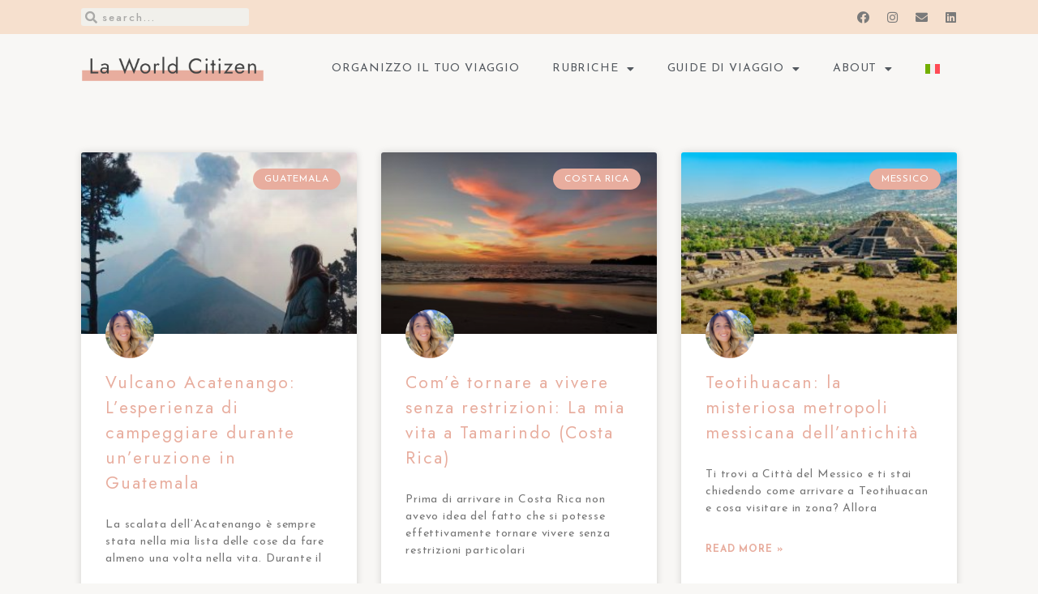

--- FILE ---
content_type: text/html; charset=UTF-8
request_url: https://laworldcitizen.com/tag/viaggiare-da-sola/
body_size: 115692
content:
<!DOCTYPE html>
<html lang="it-IT">
<head>
	<meta charset="UTF-8">
	<meta name="viewport" content="width=device-width, initial-scale=1.0, viewport-fit=cover" />		
<!-- MapPress Easy Google Maps Version:2.88.18 (https://www.mappresspro.com) -->
<meta name='robots' content='index, follow, max-image-preview:large, max-snippet:-1, max-video-preview:-1' />
<link rel="alternate" hreflang="it" href="https://laworldcitizen.com/tag/viaggiare-da-sola/" />
<link rel="alternate" hreflang="x-default" href="https://laworldcitizen.com/tag/viaggiare-da-sola/" />

<!-- Google Tag Manager for WordPress by gtm4wp.com -->
<script data-cfasync="false" data-pagespeed-no-defer>
	var gtm4wp_datalayer_name = "dataLayer";
	var dataLayer = dataLayer || [];
</script>
<!-- End Google Tag Manager for WordPress by gtm4wp.com -->
	<!-- This site is optimized with the Yoast SEO plugin v22.0 - https://yoast.com/wordpress/plugins/seo/ -->
	<title>viaggiare da sola archivos - La World Citizen</title>
	<link rel="canonical" href="https://laworldcitizen.com/tag/viaggiare-da-sola/" />
	<link rel="next" href="https://laworldcitizen.com/tag/viaggiare-da-sola/page/2/" />
	<meta property="og:locale" content="it_IT" />
	<meta property="og:type" content="article" />
	<meta property="og:title" content="viaggiare da sola archivos - La World Citizen" />
	<meta property="og:url" content="https://laworldcitizen.com/tag/viaggiare-da-sola/" />
	<meta property="og:site_name" content="La World Citizen" />
	<meta name="twitter:card" content="summary_large_image" />
	<script type="application/ld+json" class="yoast-schema-graph">{"@context":"https://schema.org","@graph":[{"@type":"CollectionPage","@id":"https://laworldcitizen.com/tag/viaggiare-da-sola/","url":"https://laworldcitizen.com/tag/viaggiare-da-sola/","name":"viaggiare da sola archivos - La World Citizen","isPartOf":{"@id":"https://laworldcitizen.com/#website"},"primaryImageOfPage":{"@id":"https://laworldcitizen.com/tag/viaggiare-da-sola/#primaryimage"},"image":{"@id":"https://laworldcitizen.com/tag/viaggiare-da-sola/#primaryimage"},"thumbnailUrl":"https://laworldcitizen.com/wp-content/uploads/2021/08/241103042_10226066320669002_2582378046851238480_n-1.jpeg","breadcrumb":{"@id":"https://laworldcitizen.com/tag/viaggiare-da-sola/#breadcrumb"},"inLanguage":"it-IT"},{"@type":"ImageObject","inLanguage":"it-IT","@id":"https://laworldcitizen.com/tag/viaggiare-da-sola/#primaryimage","url":"https://laworldcitizen.com/wp-content/uploads/2021/08/241103042_10226066320669002_2582378046851238480_n-1.jpeg","contentUrl":"https://laworldcitizen.com/wp-content/uploads/2021/08/241103042_10226066320669002_2582378046851238480_n-1.jpeg","width":720,"height":519,"caption":"Scalata del vulcano Acatenango"},{"@type":"BreadcrumbList","@id":"https://laworldcitizen.com/tag/viaggiare-da-sola/#breadcrumb","itemListElement":[{"@type":"ListItem","position":1,"name":"Portada","item":"https://laworldcitizen.com/"},{"@type":"ListItem","position":2,"name":"viaggiare da sola"}]},{"@type":"WebSite","@id":"https://laworldcitizen.com/#website","url":"https://laworldcitizen.com/","name":"La World Citizen","description":"","publisher":{"@id":"https://laworldcitizen.com/#/schema/person/763ebebdd11a26a976b5012c9476ec05"},"potentialAction":[{"@type":"SearchAction","target":{"@type":"EntryPoint","urlTemplate":"https://laworldcitizen.com/?s={search_term_string}"},"query-input":"required name=search_term_string"}],"inLanguage":"it-IT"},{"@type":["Person","Organization"],"@id":"https://laworldcitizen.com/#/schema/person/763ebebdd11a26a976b5012c9476ec05","name":"Lucia","image":{"@type":"ImageObject","inLanguage":"it-IT","@id":"https://laworldcitizen.com/#/schema/person/image/","url":"https://laworldcitizen.com/wp-content/uploads/2024/01/Logo-Lucia2_alta-1-1.png","contentUrl":"https://laworldcitizen.com/wp-content/uploads/2024/01/Logo-Lucia2_alta-1-1.png","width":71,"height":136,"caption":"Lucia"},"logo":{"@id":"https://laworldcitizen.com/#/schema/person/image/"},"description":"Italiana di origine e cittadina del mondo, amo scrivere, viaggiare sola per il mondo ed imparare nuove lingue. Non so dirvi esattamente dove vivo, ma solitamente mi trovate tra Barcellona, Rio de Janeiro e la Repubblica Dominicana.","sameAs":["http://www.laworldcitizen.com","https://www.facebook.com/lucia.schettino.31","https://www.instagram.com/lucyschettino/?hl=it","https://www.linkedin.com/in/lucia-schettino/","Lucia"]}]}</script>
	<!-- / Yoast SEO plugin. -->


<link rel='dns-prefetch' href='//platform-api.sharethis.com' />
<link rel='dns-prefetch' href='//stats.wp.com' />
<link rel='dns-prefetch' href='//fonts.googleapis.com' />
<link rel="alternate" type="application/rss+xml" title="La World Citizen  &raquo; Feed" href="https://laworldcitizen.com/feed/" />
<link rel="alternate" type="application/rss+xml" title="La World Citizen  &raquo; Feed dei commenti" href="https://laworldcitizen.com/comments/feed/" />
<link rel="alternate" type="application/rss+xml" title="La World Citizen  &raquo; viaggiare da sola Feed del tag" href="https://laworldcitizen.com/tag/viaggiare-da-sola/feed/" />
		<!-- This site uses the Google Analytics by MonsterInsights plugin v8.23.1 - Using Analytics tracking - https://www.monsterinsights.com/ -->
							<script src="//www.googletagmanager.com/gtag/js?id=G-EWSGK4XMMT"  data-cfasync="false" data-wpfc-render="false" type="text/javascript" async></script>
			<script data-cfasync="false" data-wpfc-render="false" type="text/javascript">
				var mi_version = '8.23.1';
				var mi_track_user = true;
				var mi_no_track_reason = '';
				
								var disableStrs = [
										'ga-disable-G-EWSGK4XMMT',
									];

				/* Function to detect opted out users */
				function __gtagTrackerIsOptedOut() {
					for (var index = 0; index < disableStrs.length; index++) {
						if (document.cookie.indexOf(disableStrs[index] + '=true') > -1) {
							return true;
						}
					}

					return false;
				}

				/* Disable tracking if the opt-out cookie exists. */
				if (__gtagTrackerIsOptedOut()) {
					for (var index = 0; index < disableStrs.length; index++) {
						window[disableStrs[index]] = true;
					}
				}

				/* Opt-out function */
				function __gtagTrackerOptout() {
					for (var index = 0; index < disableStrs.length; index++) {
						document.cookie = disableStrs[index] + '=true; expires=Thu, 31 Dec 2099 23:59:59 UTC; path=/';
						window[disableStrs[index]] = true;
					}
				}

				if ('undefined' === typeof gaOptout) {
					function gaOptout() {
						__gtagTrackerOptout();
					}
				}
								window.dataLayer = window.dataLayer || [];

				window.MonsterInsightsDualTracker = {
					helpers: {},
					trackers: {},
				};
				if (mi_track_user) {
					function __gtagDataLayer() {
						dataLayer.push(arguments);
					}

					function __gtagTracker(type, name, parameters) {
						if (!parameters) {
							parameters = {};
						}

						if (parameters.send_to) {
							__gtagDataLayer.apply(null, arguments);
							return;
						}

						if (type === 'event') {
														parameters.send_to = monsterinsights_frontend.v4_id;
							var hookName = name;
							if (typeof parameters['event_category'] !== 'undefined') {
								hookName = parameters['event_category'] + ':' + name;
							}

							if (typeof MonsterInsightsDualTracker.trackers[hookName] !== 'undefined') {
								MonsterInsightsDualTracker.trackers[hookName](parameters);
							} else {
								__gtagDataLayer('event', name, parameters);
							}
							
						} else {
							__gtagDataLayer.apply(null, arguments);
						}
					}

					__gtagTracker('js', new Date());
					__gtagTracker('set', {
						'developer_id.dZGIzZG': true,
											});
										__gtagTracker('config', 'G-EWSGK4XMMT', {"forceSSL":"true","link_attribution":"true"} );
															window.gtag = __gtagTracker;										(function () {
						/* https://developers.google.com/analytics/devguides/collection/analyticsjs/ */
						/* ga and __gaTracker compatibility shim. */
						var noopfn = function () {
							return null;
						};
						var newtracker = function () {
							return new Tracker();
						};
						var Tracker = function () {
							return null;
						};
						var p = Tracker.prototype;
						p.get = noopfn;
						p.set = noopfn;
						p.send = function () {
							var args = Array.prototype.slice.call(arguments);
							args.unshift('send');
							__gaTracker.apply(null, args);
						};
						var __gaTracker = function () {
							var len = arguments.length;
							if (len === 0) {
								return;
							}
							var f = arguments[len - 1];
							if (typeof f !== 'object' || f === null || typeof f.hitCallback !== 'function') {
								if ('send' === arguments[0]) {
									var hitConverted, hitObject = false, action;
									if ('event' === arguments[1]) {
										if ('undefined' !== typeof arguments[3]) {
											hitObject = {
												'eventAction': arguments[3],
												'eventCategory': arguments[2],
												'eventLabel': arguments[4],
												'value': arguments[5] ? arguments[5] : 1,
											}
										}
									}
									if ('pageview' === arguments[1]) {
										if ('undefined' !== typeof arguments[2]) {
											hitObject = {
												'eventAction': 'page_view',
												'page_path': arguments[2],
											}
										}
									}
									if (typeof arguments[2] === 'object') {
										hitObject = arguments[2];
									}
									if (typeof arguments[5] === 'object') {
										Object.assign(hitObject, arguments[5]);
									}
									if ('undefined' !== typeof arguments[1].hitType) {
										hitObject = arguments[1];
										if ('pageview' === hitObject.hitType) {
											hitObject.eventAction = 'page_view';
										}
									}
									if (hitObject) {
										action = 'timing' === arguments[1].hitType ? 'timing_complete' : hitObject.eventAction;
										hitConverted = mapArgs(hitObject);
										__gtagTracker('event', action, hitConverted);
									}
								}
								return;
							}

							function mapArgs(args) {
								var arg, hit = {};
								var gaMap = {
									'eventCategory': 'event_category',
									'eventAction': 'event_action',
									'eventLabel': 'event_label',
									'eventValue': 'event_value',
									'nonInteraction': 'non_interaction',
									'timingCategory': 'event_category',
									'timingVar': 'name',
									'timingValue': 'value',
									'timingLabel': 'event_label',
									'page': 'page_path',
									'location': 'page_location',
									'title': 'page_title',
									'referrer' : 'page_referrer',
								};
								for (arg in args) {
																		if (!(!args.hasOwnProperty(arg) || !gaMap.hasOwnProperty(arg))) {
										hit[gaMap[arg]] = args[arg];
									} else {
										hit[arg] = args[arg];
									}
								}
								return hit;
							}

							try {
								f.hitCallback();
							} catch (ex) {
							}
						};
						__gaTracker.create = newtracker;
						__gaTracker.getByName = newtracker;
						__gaTracker.getAll = function () {
							return [];
						};
						__gaTracker.remove = noopfn;
						__gaTracker.loaded = true;
						window['__gaTracker'] = __gaTracker;
					})();
									} else {
										console.log("");
					(function () {
						function __gtagTracker() {
							return null;
						}

						window['__gtagTracker'] = __gtagTracker;
						window['gtag'] = __gtagTracker;
					})();
									}
			</script>
				<!-- / Google Analytics by MonsterInsights -->
		<script type="text/javascript">
/* <![CDATA[ */
window._wpemojiSettings = {"baseUrl":"https:\/\/s.w.org\/images\/core\/emoji\/14.0.0\/72x72\/","ext":".png","svgUrl":"https:\/\/s.w.org\/images\/core\/emoji\/14.0.0\/svg\/","svgExt":".svg","source":{"concatemoji":"https:\/\/laworldcitizen.com\/wp-includes\/js\/wp-emoji-release.min.js?ver=6.4.7"}};
/*! This file is auto-generated */
!function(i,n){var o,s,e;function c(e){try{var t={supportTests:e,timestamp:(new Date).valueOf()};sessionStorage.setItem(o,JSON.stringify(t))}catch(e){}}function p(e,t,n){e.clearRect(0,0,e.canvas.width,e.canvas.height),e.fillText(t,0,0);var t=new Uint32Array(e.getImageData(0,0,e.canvas.width,e.canvas.height).data),r=(e.clearRect(0,0,e.canvas.width,e.canvas.height),e.fillText(n,0,0),new Uint32Array(e.getImageData(0,0,e.canvas.width,e.canvas.height).data));return t.every(function(e,t){return e===r[t]})}function u(e,t,n){switch(t){case"flag":return n(e,"\ud83c\udff3\ufe0f\u200d\u26a7\ufe0f","\ud83c\udff3\ufe0f\u200b\u26a7\ufe0f")?!1:!n(e,"\ud83c\uddfa\ud83c\uddf3","\ud83c\uddfa\u200b\ud83c\uddf3")&&!n(e,"\ud83c\udff4\udb40\udc67\udb40\udc62\udb40\udc65\udb40\udc6e\udb40\udc67\udb40\udc7f","\ud83c\udff4\u200b\udb40\udc67\u200b\udb40\udc62\u200b\udb40\udc65\u200b\udb40\udc6e\u200b\udb40\udc67\u200b\udb40\udc7f");case"emoji":return!n(e,"\ud83e\udef1\ud83c\udffb\u200d\ud83e\udef2\ud83c\udfff","\ud83e\udef1\ud83c\udffb\u200b\ud83e\udef2\ud83c\udfff")}return!1}function f(e,t,n){var r="undefined"!=typeof WorkerGlobalScope&&self instanceof WorkerGlobalScope?new OffscreenCanvas(300,150):i.createElement("canvas"),a=r.getContext("2d",{willReadFrequently:!0}),o=(a.textBaseline="top",a.font="600 32px Arial",{});return e.forEach(function(e){o[e]=t(a,e,n)}),o}function t(e){var t=i.createElement("script");t.src=e,t.defer=!0,i.head.appendChild(t)}"undefined"!=typeof Promise&&(o="wpEmojiSettingsSupports",s=["flag","emoji"],n.supports={everything:!0,everythingExceptFlag:!0},e=new Promise(function(e){i.addEventListener("DOMContentLoaded",e,{once:!0})}),new Promise(function(t){var n=function(){try{var e=JSON.parse(sessionStorage.getItem(o));if("object"==typeof e&&"number"==typeof e.timestamp&&(new Date).valueOf()<e.timestamp+604800&&"object"==typeof e.supportTests)return e.supportTests}catch(e){}return null}();if(!n){if("undefined"!=typeof Worker&&"undefined"!=typeof OffscreenCanvas&&"undefined"!=typeof URL&&URL.createObjectURL&&"undefined"!=typeof Blob)try{var e="postMessage("+f.toString()+"("+[JSON.stringify(s),u.toString(),p.toString()].join(",")+"));",r=new Blob([e],{type:"text/javascript"}),a=new Worker(URL.createObjectURL(r),{name:"wpTestEmojiSupports"});return void(a.onmessage=function(e){c(n=e.data),a.terminate(),t(n)})}catch(e){}c(n=f(s,u,p))}t(n)}).then(function(e){for(var t in e)n.supports[t]=e[t],n.supports.everything=n.supports.everything&&n.supports[t],"flag"!==t&&(n.supports.everythingExceptFlag=n.supports.everythingExceptFlag&&n.supports[t]);n.supports.everythingExceptFlag=n.supports.everythingExceptFlag&&!n.supports.flag,n.DOMReady=!1,n.readyCallback=function(){n.DOMReady=!0}}).then(function(){return e}).then(function(){var e;n.supports.everything||(n.readyCallback(),(e=n.source||{}).concatemoji?t(e.concatemoji):e.wpemoji&&e.twemoji&&(t(e.twemoji),t(e.wpemoji)))}))}((window,document),window._wpemojiSettings);
/* ]]> */
</script>
<!-- laworldcitizen.com is managing ads with Advanced Ads 1.52.2 --><script id="lawor-ready">
			window.advanced_ads_ready=function(e,a){a=a||"complete";var d=function(e){return"interactive"===a?"loading"!==e:"complete"===e};d(document.readyState)?e():document.addEventListener("readystatechange",(function(a){d(a.target.readyState)&&e()}),{once:"interactive"===a})},window.advanced_ads_ready_queue=window.advanced_ads_ready_queue||[];		</script>
		<style id='wp-emoji-styles-inline-css' type='text/css'>

	img.wp-smiley, img.emoji {
		display: inline !important;
		border: none !important;
		box-shadow: none !important;
		height: 1em !important;
		width: 1em !important;
		margin: 0 0.07em !important;
		vertical-align: -0.1em !important;
		background: none !important;
		padding: 0 !important;
	}
</style>
<link rel='stylesheet' id='wp-block-library-css' href='https://laworldcitizen.com/wp-includes/css/dist/block-library/style.min.css?ver=6.4.7' type='text/css' media='all' />
<style id='wp-block-library-inline-css' type='text/css'>
.has-text-align-justify{text-align:justify;}
</style>
<link rel='stylesheet' id='swiper-css-css' href='https://laworldcitizen.com/wp-content/plugins/instagram-widget-by-wpzoom/dist/styles/library/swiper.css?ver=7.4.1' type='text/css' media='all' />
<link rel='stylesheet' id='dashicons-css' href='https://laworldcitizen.com/wp-includes/css/dashicons.min.css?ver=6.4.7' type='text/css' media='all' />
<link rel='stylesheet' id='magnific-popup-css' href='https://laworldcitizen.com/wp-content/plugins/instagram-widget-by-wpzoom/dist/styles/library/magnific-popup.css?ver=2.1.12' type='text/css' media='all' />
<link rel='stylesheet' id='wpz-insta_block-frontend-style-css' href='https://laworldcitizen.com/wp-content/plugins/instagram-widget-by-wpzoom/dist/styles/frontend/index.css?ver=88334af8e7b2e2d861de8f44ef434a93' type='text/css' media='all' />
<link rel='stylesheet' id='mappress-leaflet-css' href='https://laworldcitizen.com/wp-content/plugins/mappress-google-maps-for-wordpress/lib/leaflet/leaflet.css?ver=1.7.1' type='text/css' media='all' />
<link rel='stylesheet' id='mappress-css' href='https://laworldcitizen.com/wp-content/plugins/mappress-google-maps-for-wordpress/css/mappress.css?ver=2.88.18' type='text/css' media='all' />
<link rel='stylesheet' id='wpda_like_box_gutenberg_css-css' href='https://laworldcitizen.com/wp-content/plugins/like-box/includes/gutenberg/style.css?ver=6.4.7' type='text/css' media='all' />
<link rel='stylesheet' id='mediaelement-css' href='https://laworldcitizen.com/wp-includes/js/mediaelement/mediaelementplayer-legacy.min.css?ver=4.2.17' type='text/css' media='all' />
<link rel='stylesheet' id='wp-mediaelement-css' href='https://laworldcitizen.com/wp-includes/js/mediaelement/wp-mediaelement.min.css?ver=6.4.7' type='text/css' media='all' />
<style id='jetpack-sharing-buttons-style-inline-css' type='text/css'>
.jetpack-sharing-buttons__services-list{display:flex;flex-direction:row;flex-wrap:wrap;gap:0;list-style-type:none;margin:5px;padding:0}.jetpack-sharing-buttons__services-list.has-small-icon-size{font-size:12px}.jetpack-sharing-buttons__services-list.has-normal-icon-size{font-size:16px}.jetpack-sharing-buttons__services-list.has-large-icon-size{font-size:24px}.jetpack-sharing-buttons__services-list.has-huge-icon-size{font-size:36px}@media print{.jetpack-sharing-buttons__services-list{display:none!important}}.editor-styles-wrapper .wp-block-jetpack-sharing-buttons{gap:0;padding-inline-start:0}ul.jetpack-sharing-buttons__services-list.has-background{padding:1.25em 2.375em}
</style>
<style id='classic-theme-styles-inline-css' type='text/css'>
/*! This file is auto-generated */
.wp-block-button__link{color:#fff;background-color:#32373c;border-radius:9999px;box-shadow:none;text-decoration:none;padding:calc(.667em + 2px) calc(1.333em + 2px);font-size:1.125em}.wp-block-file__button{background:#32373c;color:#fff;text-decoration:none}
</style>
<style id='global-styles-inline-css' type='text/css'>
body{--wp--preset--color--black: #000000;--wp--preset--color--cyan-bluish-gray: #abb8c3;--wp--preset--color--white: #ffffff;--wp--preset--color--pale-pink: #f78da7;--wp--preset--color--vivid-red: #cf2e2e;--wp--preset--color--luminous-vivid-orange: #ff6900;--wp--preset--color--luminous-vivid-amber: #fcb900;--wp--preset--color--light-green-cyan: #7bdcb5;--wp--preset--color--vivid-green-cyan: #00d084;--wp--preset--color--pale-cyan-blue: #8ed1fc;--wp--preset--color--vivid-cyan-blue: #0693e3;--wp--preset--color--vivid-purple: #9b51e0;--wp--preset--color--very-soft-red: #e8ad9e;--wp--preset--color--light-greyish-orange: #f6e0ce;--wp--preset--color--soft-yellow: #ecd04d;--wp--preset--color--light-greyish-yellow: #f1f0eb;--wp--preset--gradient--vivid-cyan-blue-to-vivid-purple: linear-gradient(135deg,rgba(6,147,227,1) 0%,rgb(155,81,224) 100%);--wp--preset--gradient--light-green-cyan-to-vivid-green-cyan: linear-gradient(135deg,rgb(122,220,180) 0%,rgb(0,208,130) 100%);--wp--preset--gradient--luminous-vivid-amber-to-luminous-vivid-orange: linear-gradient(135deg,rgba(252,185,0,1) 0%,rgba(255,105,0,1) 100%);--wp--preset--gradient--luminous-vivid-orange-to-vivid-red: linear-gradient(135deg,rgba(255,105,0,1) 0%,rgb(207,46,46) 100%);--wp--preset--gradient--very-light-gray-to-cyan-bluish-gray: linear-gradient(135deg,rgb(238,238,238) 0%,rgb(169,184,195) 100%);--wp--preset--gradient--cool-to-warm-spectrum: linear-gradient(135deg,rgb(74,234,220) 0%,rgb(151,120,209) 20%,rgb(207,42,186) 40%,rgb(238,44,130) 60%,rgb(251,105,98) 80%,rgb(254,248,76) 100%);--wp--preset--gradient--blush-light-purple: linear-gradient(135deg,rgb(255,206,236) 0%,rgb(152,150,240) 100%);--wp--preset--gradient--blush-bordeaux: linear-gradient(135deg,rgb(254,205,165) 0%,rgb(254,45,45) 50%,rgb(107,0,62) 100%);--wp--preset--gradient--luminous-dusk: linear-gradient(135deg,rgb(255,203,112) 0%,rgb(199,81,192) 50%,rgb(65,88,208) 100%);--wp--preset--gradient--pale-ocean: linear-gradient(135deg,rgb(255,245,203) 0%,rgb(182,227,212) 50%,rgb(51,167,181) 100%);--wp--preset--gradient--electric-grass: linear-gradient(135deg,rgb(202,248,128) 0%,rgb(113,206,126) 100%);--wp--preset--gradient--midnight: linear-gradient(135deg,rgb(2,3,129) 0%,rgb(40,116,252) 100%);--wp--preset--font-size--small: 13px;--wp--preset--font-size--medium: 20px;--wp--preset--font-size--large: 36px;--wp--preset--font-size--x-large: 42px;--wp--preset--spacing--20: 0.44rem;--wp--preset--spacing--30: 0.67rem;--wp--preset--spacing--40: 1rem;--wp--preset--spacing--50: 1.5rem;--wp--preset--spacing--60: 2.25rem;--wp--preset--spacing--70: 3.38rem;--wp--preset--spacing--80: 5.06rem;--wp--preset--shadow--natural: 6px 6px 9px rgba(0, 0, 0, 0.2);--wp--preset--shadow--deep: 12px 12px 50px rgba(0, 0, 0, 0.4);--wp--preset--shadow--sharp: 6px 6px 0px rgba(0, 0, 0, 0.2);--wp--preset--shadow--outlined: 6px 6px 0px -3px rgba(255, 255, 255, 1), 6px 6px rgba(0, 0, 0, 1);--wp--preset--shadow--crisp: 6px 6px 0px rgba(0, 0, 0, 1);}:where(.is-layout-flex){gap: 0.5em;}:where(.is-layout-grid){gap: 0.5em;}body .is-layout-flow > .alignleft{float: left;margin-inline-start: 0;margin-inline-end: 2em;}body .is-layout-flow > .alignright{float: right;margin-inline-start: 2em;margin-inline-end: 0;}body .is-layout-flow > .aligncenter{margin-left: auto !important;margin-right: auto !important;}body .is-layout-constrained > .alignleft{float: left;margin-inline-start: 0;margin-inline-end: 2em;}body .is-layout-constrained > .alignright{float: right;margin-inline-start: 2em;margin-inline-end: 0;}body .is-layout-constrained > .aligncenter{margin-left: auto !important;margin-right: auto !important;}body .is-layout-constrained > :where(:not(.alignleft):not(.alignright):not(.alignfull)){max-width: var(--wp--style--global--content-size);margin-left: auto !important;margin-right: auto !important;}body .is-layout-constrained > .alignwide{max-width: var(--wp--style--global--wide-size);}body .is-layout-flex{display: flex;}body .is-layout-flex{flex-wrap: wrap;align-items: center;}body .is-layout-flex > *{margin: 0;}body .is-layout-grid{display: grid;}body .is-layout-grid > *{margin: 0;}:where(.wp-block-columns.is-layout-flex){gap: 2em;}:where(.wp-block-columns.is-layout-grid){gap: 2em;}:where(.wp-block-post-template.is-layout-flex){gap: 1.25em;}:where(.wp-block-post-template.is-layout-grid){gap: 1.25em;}.has-black-color{color: var(--wp--preset--color--black) !important;}.has-cyan-bluish-gray-color{color: var(--wp--preset--color--cyan-bluish-gray) !important;}.has-white-color{color: var(--wp--preset--color--white) !important;}.has-pale-pink-color{color: var(--wp--preset--color--pale-pink) !important;}.has-vivid-red-color{color: var(--wp--preset--color--vivid-red) !important;}.has-luminous-vivid-orange-color{color: var(--wp--preset--color--luminous-vivid-orange) !important;}.has-luminous-vivid-amber-color{color: var(--wp--preset--color--luminous-vivid-amber) !important;}.has-light-green-cyan-color{color: var(--wp--preset--color--light-green-cyan) !important;}.has-vivid-green-cyan-color{color: var(--wp--preset--color--vivid-green-cyan) !important;}.has-pale-cyan-blue-color{color: var(--wp--preset--color--pale-cyan-blue) !important;}.has-vivid-cyan-blue-color{color: var(--wp--preset--color--vivid-cyan-blue) !important;}.has-vivid-purple-color{color: var(--wp--preset--color--vivid-purple) !important;}.has-black-background-color{background-color: var(--wp--preset--color--black) !important;}.has-cyan-bluish-gray-background-color{background-color: var(--wp--preset--color--cyan-bluish-gray) !important;}.has-white-background-color{background-color: var(--wp--preset--color--white) !important;}.has-pale-pink-background-color{background-color: var(--wp--preset--color--pale-pink) !important;}.has-vivid-red-background-color{background-color: var(--wp--preset--color--vivid-red) !important;}.has-luminous-vivid-orange-background-color{background-color: var(--wp--preset--color--luminous-vivid-orange) !important;}.has-luminous-vivid-amber-background-color{background-color: var(--wp--preset--color--luminous-vivid-amber) !important;}.has-light-green-cyan-background-color{background-color: var(--wp--preset--color--light-green-cyan) !important;}.has-vivid-green-cyan-background-color{background-color: var(--wp--preset--color--vivid-green-cyan) !important;}.has-pale-cyan-blue-background-color{background-color: var(--wp--preset--color--pale-cyan-blue) !important;}.has-vivid-cyan-blue-background-color{background-color: var(--wp--preset--color--vivid-cyan-blue) !important;}.has-vivid-purple-background-color{background-color: var(--wp--preset--color--vivid-purple) !important;}.has-black-border-color{border-color: var(--wp--preset--color--black) !important;}.has-cyan-bluish-gray-border-color{border-color: var(--wp--preset--color--cyan-bluish-gray) !important;}.has-white-border-color{border-color: var(--wp--preset--color--white) !important;}.has-pale-pink-border-color{border-color: var(--wp--preset--color--pale-pink) !important;}.has-vivid-red-border-color{border-color: var(--wp--preset--color--vivid-red) !important;}.has-luminous-vivid-orange-border-color{border-color: var(--wp--preset--color--luminous-vivid-orange) !important;}.has-luminous-vivid-amber-border-color{border-color: var(--wp--preset--color--luminous-vivid-amber) !important;}.has-light-green-cyan-border-color{border-color: var(--wp--preset--color--light-green-cyan) !important;}.has-vivid-green-cyan-border-color{border-color: var(--wp--preset--color--vivid-green-cyan) !important;}.has-pale-cyan-blue-border-color{border-color: var(--wp--preset--color--pale-cyan-blue) !important;}.has-vivid-cyan-blue-border-color{border-color: var(--wp--preset--color--vivid-cyan-blue) !important;}.has-vivid-purple-border-color{border-color: var(--wp--preset--color--vivid-purple) !important;}.has-vivid-cyan-blue-to-vivid-purple-gradient-background{background: var(--wp--preset--gradient--vivid-cyan-blue-to-vivid-purple) !important;}.has-light-green-cyan-to-vivid-green-cyan-gradient-background{background: var(--wp--preset--gradient--light-green-cyan-to-vivid-green-cyan) !important;}.has-luminous-vivid-amber-to-luminous-vivid-orange-gradient-background{background: var(--wp--preset--gradient--luminous-vivid-amber-to-luminous-vivid-orange) !important;}.has-luminous-vivid-orange-to-vivid-red-gradient-background{background: var(--wp--preset--gradient--luminous-vivid-orange-to-vivid-red) !important;}.has-very-light-gray-to-cyan-bluish-gray-gradient-background{background: var(--wp--preset--gradient--very-light-gray-to-cyan-bluish-gray) !important;}.has-cool-to-warm-spectrum-gradient-background{background: var(--wp--preset--gradient--cool-to-warm-spectrum) !important;}.has-blush-light-purple-gradient-background{background: var(--wp--preset--gradient--blush-light-purple) !important;}.has-blush-bordeaux-gradient-background{background: var(--wp--preset--gradient--blush-bordeaux) !important;}.has-luminous-dusk-gradient-background{background: var(--wp--preset--gradient--luminous-dusk) !important;}.has-pale-ocean-gradient-background{background: var(--wp--preset--gradient--pale-ocean) !important;}.has-electric-grass-gradient-background{background: var(--wp--preset--gradient--electric-grass) !important;}.has-midnight-gradient-background{background: var(--wp--preset--gradient--midnight) !important;}.has-small-font-size{font-size: var(--wp--preset--font-size--small) !important;}.has-medium-font-size{font-size: var(--wp--preset--font-size--medium) !important;}.has-large-font-size{font-size: var(--wp--preset--font-size--large) !important;}.has-x-large-font-size{font-size: var(--wp--preset--font-size--x-large) !important;}
.wp-block-navigation a:where(:not(.wp-element-button)){color: inherit;}
:where(.wp-block-post-template.is-layout-flex){gap: 1.25em;}:where(.wp-block-post-template.is-layout-grid){gap: 1.25em;}
:where(.wp-block-columns.is-layout-flex){gap: 2em;}:where(.wp-block-columns.is-layout-grid){gap: 2em;}
.wp-block-pullquote{font-size: 1.5em;line-height: 1.6;}
</style>
<link rel='stylesheet' id='contact-form-7-css' href='https://laworldcitizen.com/wp-content/plugins/contact-form-7/includes/css/styles.css?ver=5.9' type='text/css' media='all' />
<link rel='stylesheet' id='wpos-font-awesome-css' href='https://laworldcitizen.com/wp-content/plugins/slider-and-carousel-plus-widget-for-instagram/assets/css/font-awesome.min.css?ver=1.9.3' type='text/css' media='all' />
<link rel='stylesheet' id='wpos-magnific-style-css' href='https://laworldcitizen.com/wp-content/plugins/slider-and-carousel-plus-widget-for-instagram/assets/css/magnific-popup.css?ver=1.9.3' type='text/css' media='all' />
<link rel='stylesheet' id='wpos-slick-style-css' href='https://laworldcitizen.com/wp-content/plugins/slider-and-carousel-plus-widget-for-instagram/assets/css/slick.css?ver=1.9.3' type='text/css' media='all' />
<link rel='stylesheet' id='iscwp-public-css-css' href='https://laworldcitizen.com/wp-content/plugins/slider-and-carousel-plus-widget-for-instagram/assets/css/iscwp-public.css?ver=1.9.3' type='text/css' media='all' />
<link rel='stylesheet' id='wpdp-style2-css' href='https://laworldcitizen.com/wp-content/plugins/wp-datepicker/css/front-styles.css?t=1769072047&#038;ver=6.4.7' type='text/css' media='all' />
<link rel='stylesheet' id='wpdp-style3-css' href='https://laworldcitizen.com/wp-content/plugins/wp-datepicker/css/jquery-ui.css?ver=6.4.7' type='text/css' media='all' />
<link rel='stylesheet' id='wpml-legacy-horizontal-list-0-css' href='https://laworldcitizen.com/wp-content/plugins/sitepress-multilingual-cms/templates/language-switchers/legacy-list-horizontal/style.min.css?ver=1' type='text/css' media='all' />
<style id='wpml-legacy-horizontal-list-0-inline-css' type='text/css'>
.wpml-ls-statics-footer a, .wpml-ls-statics-footer .wpml-ls-sub-menu a, .wpml-ls-statics-footer .wpml-ls-sub-menu a:link, .wpml-ls-statics-footer li:not(.wpml-ls-current-language) .wpml-ls-link, .wpml-ls-statics-footer li:not(.wpml-ls-current-language) .wpml-ls-link:link {color:#444444;background-color:#ffffff;}.wpml-ls-statics-footer a, .wpml-ls-statics-footer .wpml-ls-sub-menu a:hover,.wpml-ls-statics-footer .wpml-ls-sub-menu a:focus, .wpml-ls-statics-footer .wpml-ls-sub-menu a:link:hover, .wpml-ls-statics-footer .wpml-ls-sub-menu a:link:focus {color:#000000;background-color:#eeeeee;}.wpml-ls-statics-footer .wpml-ls-current-language > a {color:#444444;background-color:#ffffff;}.wpml-ls-statics-footer .wpml-ls-current-language:hover>a, .wpml-ls-statics-footer .wpml-ls-current-language>a:focus {color:#000000;background-color:#eeeeee;}
</style>
<link rel='stylesheet' id='wpml-legacy-post-translations-0-css' href='https://laworldcitizen.com/wp-content/plugins/sitepress-multilingual-cms/templates/language-switchers/legacy-post-translations/style.min.css?ver=1' type='text/css' media='all' />
<link rel='stylesheet' id='wpml-menu-item-0-css' href='https://laworldcitizen.com/wp-content/plugins/sitepress-multilingual-cms/templates/language-switchers/menu-item/style.min.css?ver=1' type='text/css' media='all' />
<link rel='stylesheet' id='ez-toc-css' href='https://laworldcitizen.com/wp-content/plugins/easy-table-of-contents/assets/css/screen.min.css?ver=2.0.62' type='text/css' media='all' />
<style id='ez-toc-inline-css' type='text/css'>
div#ez-toc-container .ez-toc-title {font-size: 120%;}div#ez-toc-container .ez-toc-title {font-weight: 500;}div#ez-toc-container ul li {font-size: 95%;}div#ez-toc-container ul li {font-weight: 500;}div#ez-toc-container nav ul ul li {font-size: ;}
</style>
<link rel='stylesheet' id='wordpress-popular-posts-css-css' href='https://laworldcitizen.com/wp-content/plugins/wordpress-popular-posts/assets/css/wpp.css?ver=6.4.0' type='text/css' media='all' />
<link rel='stylesheet' id='font-awesome-css-css' href='https://laworldcitizen.com/wp-content/themes/josephine/css/font-awesome.min.css?ver=6.4.7' type='text/css' media='all' />
<link rel='stylesheet' id='josephine-style-css' href='https://laworldcitizen.com/wp-content/themes/josephine/style.css?ver=6.4.7' type='text/css' media='all' />
<link rel='stylesheet' id='josephine-responsive-css' href='https://laworldcitizen.com/wp-content/themes/josephine/css/responsive.css?ver=6.4.7' type='text/css' media='all' />
<link rel='stylesheet' id='josephine-google-fonts-css' href='//fonts.googleapis.com/css?family=Jost%3A400%2C500%2C600%7CJosefin+Sans%3A400%2C400i%2C600%2C700' type='text/css' media='all' />
<link rel='stylesheet' id='elementor-icons-css' href='https://laworldcitizen.com/wp-content/plugins/elementor/assets/lib/eicons/css/elementor-icons.min.css?ver=5.27.0' type='text/css' media='all' />
<link rel='stylesheet' id='elementor-frontend-css' href='https://laworldcitizen.com/wp-content/plugins/elementor/assets/css/frontend-lite.min.css?ver=3.19.2' type='text/css' media='all' />
<link rel='stylesheet' id='swiper-css' href='https://laworldcitizen.com/wp-content/plugins/elementor/assets/lib/swiper/v8/css/swiper.min.css?ver=8.4.5' type='text/css' media='all' />
<link rel='stylesheet' id='elementor-post-9891-css' href='https://laworldcitizen.com/wp-content/uploads/elementor/css/post-9891.css?ver=1707924606' type='text/css' media='all' />
<link rel='stylesheet' id='elementor-pro-css' href='https://laworldcitizen.com/wp-content/plugins/elementor-pro/assets/css/frontend-lite.min.css?ver=3.19.2' type='text/css' media='all' />
<link rel='stylesheet' id='font-awesome-5-all-css' href='https://laworldcitizen.com/wp-content/plugins/elementor/assets/lib/font-awesome/css/all.min.css?ver=3.19.2' type='text/css' media='all' />
<link rel='stylesheet' id='font-awesome-4-shim-css' href='https://laworldcitizen.com/wp-content/plugins/elementor/assets/lib/font-awesome/css/v4-shims.min.css?ver=3.19.2' type='text/css' media='all' />
<link rel='stylesheet' id='elementor-post-11055-css' href='https://laworldcitizen.com/wp-content/uploads/elementor/css/post-11055.css?ver=1708005546' type='text/css' media='all' />
<link rel='stylesheet' id='elementor-post-11225-css' href='https://laworldcitizen.com/wp-content/uploads/elementor/css/post-11225.css?ver=1708005876' type='text/css' media='all' />
<link rel='stylesheet' id='elementor-post-11248-css' href='https://laworldcitizen.com/wp-content/uploads/elementor/css/post-11248.css?ver=1708006993' type='text/css' media='all' />
<link rel='stylesheet' id='wp-color-picker-css' href='https://laworldcitizen.com/wp-admin/css/color-picker.min.css?ver=6.4.7' type='text/css' media='all' />
<link rel='stylesheet' id='bos-searchbox-css' href='https://laworldcitizen.com/wp-content/plugins/bookingcom-official-searchbox/assets/css/bos_searchbox.css?ver=6.4.7' type='text/css' media='all' />
<link rel='stylesheet' id='jquery-ui-css' href='https://laworldcitizen.com/wp-content/plugins/bookingcom-official-searchbox/assets/css/jquery-ui.css?ver=6.4.7' type='text/css' media='all' />
<link rel='stylesheet' id='animated-css' href='https://laworldcitizen.com/wp-content/plugins/like-box/includes/style/effects.css?ver=6.4.7' type='text/css' media='all' />
<link rel='stylesheet' id='front_end_like_box-css' href='https://laworldcitizen.com/wp-content/plugins/like-box/includes/style/style.css?ver=6.4.7' type='text/css' media='all' />
<link rel='stylesheet' id='thickbox-css' href='https://laworldcitizen.com/wp-includes/js/thickbox/thickbox.css?ver=6.4.7' type='text/css' media='all' />
<link rel='stylesheet' id='google-fonts-1-css' href='https://fonts.googleapis.com/css?family=Roboto%3A100%2C100italic%2C200%2C200italic%2C300%2C300italic%2C400%2C400italic%2C500%2C500italic%2C600%2C600italic%2C700%2C700italic%2C800%2C800italic%2C900%2C900italic%7CRoboto+Slab%3A100%2C100italic%2C200%2C200italic%2C300%2C300italic%2C400%2C400italic%2C500%2C500italic%2C600%2C600italic%2C700%2C700italic%2C800%2C800italic%2C900%2C900italic&#038;display=swap&#038;ver=6.4.7' type='text/css' media='all' />
<link rel='stylesheet' id='elementor-icons-shared-0-css' href='https://laworldcitizen.com/wp-content/plugins/elementor/assets/lib/font-awesome/css/fontawesome.min.css?ver=5.15.3' type='text/css' media='all' />
<link rel='stylesheet' id='elementor-icons-fa-brands-css' href='https://laworldcitizen.com/wp-content/plugins/elementor/assets/lib/font-awesome/css/brands.min.css?ver=5.15.3' type='text/css' media='all' />
<link rel='stylesheet' id='elementor-icons-fa-solid-css' href='https://laworldcitizen.com/wp-content/plugins/elementor/assets/lib/font-awesome/css/solid.min.css?ver=5.15.3' type='text/css' media='all' />
<link rel="preconnect" href="https://fonts.gstatic.com/" crossorigin><script type="text/javascript" id="wpml-cookie-js-extra">
/* <![CDATA[ */
var wpml_cookies = {"wp-wpml_current_language":{"value":"it","expires":1,"path":"\/"}};
var wpml_cookies = {"wp-wpml_current_language":{"value":"it","expires":1,"path":"\/"}};
/* ]]> */
</script>
<script type="text/javascript" src="https://laworldcitizen.com/wp-content/plugins/sitepress-multilingual-cms/res/js/cookies/language-cookie.js?ver=4.6.9" id="wpml-cookie-js" defer="defer" data-wp-strategy="defer"></script>
<script type="text/javascript" src="https://laworldcitizen.com/wp-content/plugins/google-analytics-for-wordpress/assets/js/frontend-gtag.min.js?ver=8.23.1" id="monsterinsights-frontend-script-js"></script>
<script data-cfasync="false" data-wpfc-render="false" type="text/javascript" id='monsterinsights-frontend-script-js-extra'>/* <![CDATA[ */
var monsterinsights_frontend = {"js_events_tracking":"true","download_extensions":"doc,pdf,ppt,zip,xls,docx,pptx,xlsx","inbound_paths":"[{\"path\":\"\\\/go\\\/\",\"label\":\"affiliate\"},{\"path\":\"\\\/recommend\\\/\",\"label\":\"affiliate\"}]","home_url":"https:\/\/laworldcitizen.com","hash_tracking":"false","v4_id":"G-EWSGK4XMMT"};/* ]]> */
</script>
<script type="text/javascript" src="https://laworldcitizen.com/wp-includes/js/jquery/jquery.min.js?ver=3.7.1" id="jquery-core-js"></script>
<script type="text/javascript" src="https://laworldcitizen.com/wp-includes/js/jquery/jquery-migrate.min.js?ver=3.4.1" id="jquery-migrate-js"></script>
<script type="text/javascript" src="https://laworldcitizen.com/wp-includes/js/underscore.min.js?ver=1.13.4" id="underscore-js"></script>
<script type="text/javascript" id="wp-util-js-extra">
/* <![CDATA[ */
var _wpUtilSettings = {"ajax":{"url":"\/wp-admin\/admin-ajax.php"}};
/* ]]> */
</script>
<script type="text/javascript" src="https://laworldcitizen.com/wp-includes/js/wp-util.min.js?ver=6.4.7" id="wp-util-js"></script>
<script type="text/javascript" src="https://laworldcitizen.com/wp-content/plugins/instagram-widget-by-wpzoom/dist/scripts/library/magnific-popup.js?ver=1706728551" id="magnific-popup-js"></script>
<script type="text/javascript" src="https://laworldcitizen.com/wp-content/plugins/instagram-widget-by-wpzoom/dist/scripts/library/swiper.js?ver=7.4.1" id="swiper-js-js"></script>
<script type="text/javascript" src="https://laworldcitizen.com/wp-content/plugins/instagram-widget-by-wpzoom/dist/scripts/frontend/block.js?ver=bbee4d67b2da18bd1bf250c180e626bb" id="wpz-insta_block-frontend-script-js"></script>
<script type="text/javascript" src="https://laworldcitizen.com/wp-includes/js/jquery/ui/core.min.js?ver=1.13.2" id="jquery-ui-core-js"></script>
<script type="text/javascript" src="https://laworldcitizen.com/wp-includes/js/jquery/ui/datepicker.min.js?ver=1.13.2" id="jquery-ui-datepicker-js"></script>
<script type="text/javascript" id="jquery-ui-datepicker-js-after">
/* <![CDATA[ */
jQuery(function(jQuery){jQuery.datepicker.setDefaults({"closeText":"Chiudi","currentText":"Oggi","monthNames":["Gennaio","Febbraio","Marzo","Aprile","Maggio","Giugno","Luglio","Agosto","Settembre","Ottobre","Novembre","Dicembre"],"monthNamesShort":["Gen","Feb","Mar","Apr","Mag","Giu","Lug","Ago","Set","Ott","Nov","Dic"],"nextText":"Prossimo","prevText":"Precedente","dayNames":["domenica","luned\u00ec","marted\u00ec","mercoled\u00ec","gioved\u00ec","venerd\u00ec","sabato"],"dayNamesShort":["Dom","Lun","Mar","Mer","Gio","Ven","Sab"],"dayNamesMin":["D","L","M","M","G","V","S"],"dateFormat":"MM d, yy","firstDay":1,"isRTL":false});});
/* ]]> */
</script>
<script type="text/javascript" id="wpdp-scripts2-js-extra">
/* <![CDATA[ */
var wpdp_obj = {"nonce":"686600db20","wpml_current_language":"it"};
/* ]]> */
</script>
<script type="text/javascript" src="https://laworldcitizen.com/wp-content/plugins/wp-datepicker/js/scripts-front.js?ver=6.4.7" id="wpdp-scripts2-js"></script>
<script type="application/json" id="wpp-json">

{"sampling_active":0,"sampling_rate":100,"ajax_url":"https:\/\/laworldcitizen.com\/wp-json\/wordpress-popular-posts\/v1\/popular-posts","api_url":"https:\/\/laworldcitizen.com\/wp-json\/wordpress-popular-posts","ID":0,"token":"8c299dfa65","lang":0,"debug":0}

</script>
<script type="text/javascript" src="https://laworldcitizen.com/wp-content/plugins/wordpress-popular-posts/assets/js/wpp.min.js?ver=6.4.0" id="wpp-js-js"></script>
<script type="text/javascript" id="wp-statistics-tracker-js-extra">
/* <![CDATA[ */
var WP_Statistics_Tracker_Object = {"hitRequestUrl":"https:\/\/laworldcitizen.com\/wp-json\/wp-statistics\/v2\/hit?wp_statistics_hit_rest=yes&track_all=0&current_page_type=post_tag&current_page_id=952&search_query&page_uri=L3RhZy92aWFnZ2lhcmUtZGEtc29sYS8","keepOnlineRequestUrl":"https:\/\/laworldcitizen.com\/wp-json\/wp-statistics\/v2\/online?wp_statistics_hit_rest=yes&track_all=0&current_page_type=post_tag&current_page_id=952&search_query&page_uri=L3RhZy92aWFnZ2lhcmUtZGEtc29sYS8","option":{"dntEnabled":false,"cacheCompatibility":false}};
/* ]]> */
</script>
<script type="text/javascript" src="https://laworldcitizen.com/wp-content/plugins/wp-statistics/assets/js/tracker.js?ver=6.4.7" id="wp-statistics-tracker-js"></script>
<script type="text/javascript" src="https://laworldcitizen.com/wp-content/plugins/elementor/assets/lib/font-awesome/js/v4-shims.min.js?ver=3.19.2" id="font-awesome-4-shim-js"></script>
<script type="text/javascript" src="//platform-api.sharethis.com/js/sharethis.js#source=googleanalytics-wordpress#product=ga" id="googleanalytics-platform-sharethis-js"></script>
<script type="text/javascript" src="https://laworldcitizen.com/wp-content/plugins/like-box/includes/javascript/front_end_js.js?ver=6.4.7" id="like-box-front-end-js"></script>
<link rel="https://api.w.org/" href="https://laworldcitizen.com/wp-json/" /><link rel="alternate" type="application/json" href="https://laworldcitizen.com/wp-json/wp/v2/tags/952" /><link rel="EditURI" type="application/rsd+xml" title="RSD" href="https://laworldcitizen.com/xmlrpc.php?rsd" />
<meta name="generator" content="WordPress 6.4.7" />
<meta name="generator" content="WPML ver:4.6.9 stt:1,27,2;" />
<style>

/* CSS added by Hide Metadata Plugin */

.entry-meta .posted-on,
			.entry-header .entry-meta > span.posted-on {
				display: none;
			}</style>

	<style class="josephine-typography-inline-css" type="text/css"> 
		
	</style>

    <script type='text/javascript' data-cfasync='false'>var _mmunch = {'front': false, 'page': false, 'post': false, 'category': false, 'author': false, 'search': false, 'attachment': false, 'tag': false};_mmunch['tag'] = true;</script><script data-cfasync="false" src="//a.mailmunch.co/app/v1/site.js" id="mailmunch-script" data-plugin="mc_mm" data-mailmunch-site-id="649096" async></script><style>/* CSS added by WP Meta and Date Remover*/.wp-block-post-author__name{display:none !important;} .wp-block-post-date{display:none !important;} .entry-meta {display:none !important;} .home .entry-meta { display: none; } .entry-footer {display:none !important;} .home .entry-footer { display: none; }</style>	<style>img#wpstats{display:none}</style>
		
<!-- Google Tag Manager for WordPress by gtm4wp.com -->
<!-- GTM Container placement set to off -->
<script data-cfasync="false" data-pagespeed-no-defer>
	var dataLayer_content = {"pagePostType":"post","pagePostType2":"tag-post"};
	dataLayer.push( dataLayer_content );
</script>
<script type="text/javascript">
	console.warn && console.warn("[GTM4WP] Google Tag Manager container code placement set to OFF !!!");
	console.warn && console.warn("[GTM4WP] Data layer codes are active but GTM container must be loaded using custom coding !!!");
</script>
<!-- End Google Tag Manager for WordPress by gtm4wp.com -->            <style id="wpp-loading-animation-styles">@-webkit-keyframes bgslide{from{background-position-x:0}to{background-position-x:-200%}}@keyframes bgslide{from{background-position-x:0}to{background-position-x:-200%}}.wpp-widget-placeholder,.wpp-widget-block-placeholder,.wpp-shortcode-placeholder{margin:0 auto;width:60px;height:3px;background:#dd3737;background:linear-gradient(90deg,#dd3737 0%,#571313 10%,#dd3737 100%);background-size:200% auto;border-radius:3px;-webkit-animation:bgslide 1s infinite linear;animation:bgslide 1s infinite linear}</style>
            <!-- Analytics by WP Statistics v14.3.5 - https://wp-statistics.com/ -->
	
	<style  class="josephine-customizer-styles" type="text/css"> 

				
				
						.josephine-site-logo img { width: 383px;}
				@media only screen and (max-width: 1150px) {

			}

	@media only screen and (max-width: 1025px) {

			}
		
	
		@media only screen and (max-width: 650px) {

						.josephine-site-logo img { width: 221px; }
					}	

	</style>
    <meta name="generator" content="Elementor 3.19.2; features: e_optimized_assets_loading, e_optimized_css_loading, additional_custom_breakpoints, block_editor_assets_optimize, e_image_loading_optimization; settings: css_print_method-external, google_font-enabled, font_display-swap">
<link rel="icon" href="https://laworldcitizen.com/wp-content/uploads/2024/01/cropped-Logo-Lucia2_alta-1-1-32x32.png" sizes="32x32" />
<link rel="icon" href="https://laworldcitizen.com/wp-content/uploads/2024/01/cropped-Logo-Lucia2_alta-1-1-192x192.png" sizes="192x192" />
<link rel="apple-touch-icon" href="https://laworldcitizen.com/wp-content/uploads/2024/01/cropped-Logo-Lucia2_alta-1-1-180x180.png" />
<meta name="msapplication-TileImage" content="https://laworldcitizen.com/wp-content/uploads/2024/01/cropped-Logo-Lucia2_alta-1-1-270x270.png" />
		<style type="text/css" id="wp-custom-css">
			.wpml-ls-native{
	text-transform: capitalize !important;
}
.elementor-post__text{
	width: auto !important;
}
@media only screen and (max-width: 767px){
	#josephine-footer .zoom-instagram-widget__item:nth-of-type(4), #josephine-footer .zoom-instagram-widget__item:last-of-type{
		display: block !important;
	}
	#josephine-footer .zoom-instagram-link {
    height: 16.66vw !important;
    width: 16.66vw !important;
	}
	#josephine-footer .zoom-instagram-widget__item {
    margin-right: 0 !important;
}
}		</style>
		<style id="wpforms-css-vars-root">
				:root {
					--wpforms-field-border-radius: 3px;
--wpforms-field-background-color: #ffffff;
--wpforms-field-border-color: rgba( 0, 0, 0, 0.25 );
--wpforms-field-text-color: rgba( 0, 0, 0, 0.7 );
--wpforms-label-color: rgba( 0, 0, 0, 0.85 );
--wpforms-label-sublabel-color: rgba( 0, 0, 0, 0.55 );
--wpforms-label-error-color: #d63637;
--wpforms-button-border-radius: 3px;
--wpforms-button-background-color: #066aab;
--wpforms-button-text-color: #ffffff;
--wpforms-field-size-input-height: 43px;
--wpforms-field-size-input-spacing: 15px;
--wpforms-field-size-font-size: 16px;
--wpforms-field-size-line-height: 19px;
--wpforms-field-size-padding-h: 14px;
--wpforms-field-size-checkbox-size: 16px;
--wpforms-field-size-sublabel-spacing: 5px;
--wpforms-field-size-icon-size: 1;
--wpforms-label-size-font-size: 16px;
--wpforms-label-size-line-height: 19px;
--wpforms-label-size-sublabel-font-size: 14px;
--wpforms-label-size-sublabel-line-height: 17px;
--wpforms-button-size-font-size: 17px;
--wpforms-button-size-height: 41px;
--wpforms-button-size-padding-h: 15px;
--wpforms-button-size-margin-top: 10px;

				}
			</style></head>
<body class="archive tag tag-viaggiare-da-sola tag-952 wp-custom-logo josephine_blog_page josephine_sidebar_page elementor-default elementor-template-full-width elementor-kit-9891 aa-prefix-lawor- elementor-page-11248">
		<div data-elementor-type="header" data-elementor-id="11055" class="elementor elementor-11055 elementor-location-header" data-elementor-post-type="elementor_library">
					<section class="elementor-section elementor-top-section elementor-element elementor-element-8db7427 elementor-section-boxed elementor-section-height-default elementor-section-height-default" data-id="8db7427" data-element_type="section" data-settings="{&quot;background_background&quot;:&quot;classic&quot;}">
						<div class="elementor-container elementor-column-gap-default">
					<div class="elementor-column elementor-col-50 elementor-top-column elementor-element elementor-element-cc5a445" data-id="cc5a445" data-element_type="column">
			<div class="elementor-widget-wrap elementor-element-populated">
						<div class="elementor-element elementor-element-7eda067 elementor-search-form--skin-minimal elementor-widget__width-auto elementor-widget elementor-widget-search-form" data-id="7eda067" data-element_type="widget" data-settings="{&quot;skin&quot;:&quot;minimal&quot;}" data-widget_type="search-form.default">
				<div class="elementor-widget-container">
			<link rel="stylesheet" href="https://laworldcitizen.com/wp-content/plugins/elementor-pro/assets/css/widget-theme-elements.min.css">		<search role="search">
			<form class="elementor-search-form" action="https://laworldcitizen.com" method="get">
												<div class="elementor-search-form__container">
					<label class="elementor-screen-only" for="elementor-search-form-7eda067">Cerca</label>

											<div class="elementor-search-form__icon">
							<i aria-hidden="true" class="fas fa-search"></i>							<span class="elementor-screen-only">Cerca</span>
						</div>
					
					<input id="elementor-search-form-7eda067" placeholder="Search..." class="elementor-search-form__input" type="search" name="s" value="">
					<input type='hidden' name='lang' value='it' />
					
									</div>
			</form>
		</search>
				</div>
				</div>
					</div>
		</div>
				<div class="elementor-column elementor-col-50 elementor-top-column elementor-element elementor-element-eb525a6" data-id="eb525a6" data-element_type="column">
			<div class="elementor-widget-wrap elementor-element-populated">
						<div class="elementor-element elementor-element-afa3a3d e-grid-align-right elementor-shape-rounded elementor-grid-0 elementor-widget elementor-widget-social-icons" data-id="afa3a3d" data-element_type="widget" data-widget_type="social-icons.default">
				<div class="elementor-widget-container">
			<style>/*! elementor - v3.19.0 - 07-02-2024 */
.elementor-widget-social-icons.elementor-grid-0 .elementor-widget-container,.elementor-widget-social-icons.elementor-grid-mobile-0 .elementor-widget-container,.elementor-widget-social-icons.elementor-grid-tablet-0 .elementor-widget-container{line-height:1;font-size:0}.elementor-widget-social-icons:not(.elementor-grid-0):not(.elementor-grid-tablet-0):not(.elementor-grid-mobile-0) .elementor-grid{display:inline-grid}.elementor-widget-social-icons .elementor-grid{grid-column-gap:var(--grid-column-gap,5px);grid-row-gap:var(--grid-row-gap,5px);grid-template-columns:var(--grid-template-columns);justify-content:var(--justify-content,center);justify-items:var(--justify-content,center)}.elementor-icon.elementor-social-icon{font-size:var(--icon-size,25px);line-height:var(--icon-size,25px);width:calc(var(--icon-size, 25px) + 2 * var(--icon-padding, .5em));height:calc(var(--icon-size, 25px) + 2 * var(--icon-padding, .5em))}.elementor-social-icon{--e-social-icon-icon-color:#fff;display:inline-flex;background-color:#69727d;align-items:center;justify-content:center;text-align:center;cursor:pointer}.elementor-social-icon i{color:var(--e-social-icon-icon-color)}.elementor-social-icon svg{fill:var(--e-social-icon-icon-color)}.elementor-social-icon:last-child{margin:0}.elementor-social-icon:hover{opacity:.9;color:#fff}.elementor-social-icon-android{background-color:#a4c639}.elementor-social-icon-apple{background-color:#999}.elementor-social-icon-behance{background-color:#1769ff}.elementor-social-icon-bitbucket{background-color:#205081}.elementor-social-icon-codepen{background-color:#000}.elementor-social-icon-delicious{background-color:#39f}.elementor-social-icon-deviantart{background-color:#05cc47}.elementor-social-icon-digg{background-color:#005be2}.elementor-social-icon-dribbble{background-color:#ea4c89}.elementor-social-icon-elementor{background-color:#d30c5c}.elementor-social-icon-envelope{background-color:#ea4335}.elementor-social-icon-facebook,.elementor-social-icon-facebook-f{background-color:#3b5998}.elementor-social-icon-flickr{background-color:#0063dc}.elementor-social-icon-foursquare{background-color:#2d5be3}.elementor-social-icon-free-code-camp,.elementor-social-icon-freecodecamp{background-color:#006400}.elementor-social-icon-github{background-color:#333}.elementor-social-icon-gitlab{background-color:#e24329}.elementor-social-icon-globe{background-color:#69727d}.elementor-social-icon-google-plus,.elementor-social-icon-google-plus-g{background-color:#dd4b39}.elementor-social-icon-houzz{background-color:#7ac142}.elementor-social-icon-instagram{background-color:#262626}.elementor-social-icon-jsfiddle{background-color:#487aa2}.elementor-social-icon-link{background-color:#818a91}.elementor-social-icon-linkedin,.elementor-social-icon-linkedin-in{background-color:#0077b5}.elementor-social-icon-medium{background-color:#00ab6b}.elementor-social-icon-meetup{background-color:#ec1c40}.elementor-social-icon-mixcloud{background-color:#273a4b}.elementor-social-icon-odnoklassniki{background-color:#f4731c}.elementor-social-icon-pinterest{background-color:#bd081c}.elementor-social-icon-product-hunt{background-color:#da552f}.elementor-social-icon-reddit{background-color:#ff4500}.elementor-social-icon-rss{background-color:#f26522}.elementor-social-icon-shopping-cart{background-color:#4caf50}.elementor-social-icon-skype{background-color:#00aff0}.elementor-social-icon-slideshare{background-color:#0077b5}.elementor-social-icon-snapchat{background-color:#fffc00}.elementor-social-icon-soundcloud{background-color:#f80}.elementor-social-icon-spotify{background-color:#2ebd59}.elementor-social-icon-stack-overflow{background-color:#fe7a15}.elementor-social-icon-steam{background-color:#00adee}.elementor-social-icon-stumbleupon{background-color:#eb4924}.elementor-social-icon-telegram{background-color:#2ca5e0}.elementor-social-icon-thumb-tack{background-color:#1aa1d8}.elementor-social-icon-tripadvisor{background-color:#589442}.elementor-social-icon-tumblr{background-color:#35465c}.elementor-social-icon-twitch{background-color:#6441a5}.elementor-social-icon-twitter{background-color:#1da1f2}.elementor-social-icon-viber{background-color:#665cac}.elementor-social-icon-vimeo{background-color:#1ab7ea}.elementor-social-icon-vk{background-color:#45668e}.elementor-social-icon-weibo{background-color:#dd2430}.elementor-social-icon-weixin{background-color:#31a918}.elementor-social-icon-whatsapp{background-color:#25d366}.elementor-social-icon-wordpress{background-color:#21759b}.elementor-social-icon-xing{background-color:#026466}.elementor-social-icon-yelp{background-color:#af0606}.elementor-social-icon-youtube{background-color:#cd201f}.elementor-social-icon-500px{background-color:#0099e5}.elementor-shape-rounded .elementor-icon.elementor-social-icon{border-radius:10%}.elementor-shape-circle .elementor-icon.elementor-social-icon{border-radius:50%}</style>		<div class="elementor-social-icons-wrapper elementor-grid">
							<span class="elementor-grid-item">
					<a class="elementor-icon elementor-social-icon elementor-social-icon-facebook elementor-repeater-item-a5556bf" target="_blank">
						<span class="elementor-screen-only">Facebook</span>
						<i class="fab fa-facebook"></i>					</a>
				</span>
							<span class="elementor-grid-item">
					<a class="elementor-icon elementor-social-icon elementor-social-icon-instagram elementor-repeater-item-e17b68e" target="_blank">
						<span class="elementor-screen-only">Instagram</span>
						<i class="fab fa-instagram"></i>					</a>
				</span>
							<span class="elementor-grid-item">
					<a class="elementor-icon elementor-social-icon elementor-social-icon-envelope elementor-repeater-item-e3f6354" target="_blank">
						<span class="elementor-screen-only">Envelope</span>
						<i class="fas fa-envelope"></i>					</a>
				</span>
							<span class="elementor-grid-item">
					<a class="elementor-icon elementor-social-icon elementor-social-icon-linkedin elementor-repeater-item-b11fb4a" target="_blank">
						<span class="elementor-screen-only">Linkedin</span>
						<i class="fab fa-linkedin"></i>					</a>
				</span>
					</div>
				</div>
				</div>
					</div>
		</div>
					</div>
		</section>
				<section class="elementor-section elementor-top-section elementor-element elementor-element-d871d31 elementor-section-boxed elementor-section-height-default elementor-section-height-default" data-id="d871d31" data-element_type="section">
						<div class="elementor-container elementor-column-gap-default">
					<div class="elementor-column elementor-col-50 elementor-top-column elementor-element elementor-element-b63c5aa" data-id="b63c5aa" data-element_type="column">
			<div class="elementor-widget-wrap elementor-element-populated">
						<div class="elementor-element elementor-element-20506a1 elementor-widget elementor-widget-theme-site-logo elementor-widget-image" data-id="20506a1" data-element_type="widget" data-widget_type="theme-site-logo.default">
				<div class="elementor-widget-container">
			<style>/*! elementor - v3.19.0 - 07-02-2024 */
.elementor-widget-image{text-align:center}.elementor-widget-image a{display:inline-block}.elementor-widget-image a img[src$=".svg"]{width:48px}.elementor-widget-image img{vertical-align:middle;display:inline-block}</style>						<a href="https://laworldcitizen.com">
			<img width="339" height="49" src="https://laworldcitizen.com/wp-content/uploads/2024/01/laworldcitizen-logo-txt.png" class="attachment-full size-full wp-image-11064" alt="" srcset="https://laworldcitizen.com/wp-content/uploads/2024/01/laworldcitizen-logo-txt.png 339w, https://laworldcitizen.com/wp-content/uploads/2024/01/laworldcitizen-logo-txt-300x43.png 300w" sizes="(max-width: 339px) 100vw, 339px" />				</a>
									</div>
				</div>
					</div>
		</div>
				<div class="elementor-column elementor-col-50 elementor-top-column elementor-element elementor-element-b9ceb3f" data-id="b9ceb3f" data-element_type="column">
			<div class="elementor-widget-wrap elementor-element-populated">
						<div class="elementor-element elementor-element-51eefb8 elementor-nav-menu__align-end elementor-nav-menu--stretch elementor-nav-menu--dropdown-tablet elementor-nav-menu__text-align-aside elementor-nav-menu--toggle elementor-nav-menu--burger elementor-widget elementor-widget-nav-menu" data-id="51eefb8" data-element_type="widget" data-settings="{&quot;full_width&quot;:&quot;stretch&quot;,&quot;layout&quot;:&quot;horizontal&quot;,&quot;submenu_icon&quot;:{&quot;value&quot;:&quot;&lt;i class=\&quot;fas fa-caret-down\&quot;&gt;&lt;\/i&gt;&quot;,&quot;library&quot;:&quot;fa-solid&quot;},&quot;toggle&quot;:&quot;burger&quot;}" data-widget_type="nav-menu.default">
				<div class="elementor-widget-container">
			<link rel="stylesheet" href="https://laworldcitizen.com/wp-content/plugins/elementor-pro/assets/css/widget-nav-menu.min.css">			<nav class="elementor-nav-menu--main elementor-nav-menu__container elementor-nav-menu--layout-horizontal e--pointer-none">
				<ul id="menu-1-51eefb8" class="elementor-nav-menu"><li class="menu-item menu-item-type-post_type menu-item-object-page menu-item-10985"><a href="https://laworldcitizen.com/disegno-il-tuo-viaggio/" class="elementor-item">Organizzo il tuo viaggio</a></li>
<li class="menu-item menu-item-type-post_type menu-item-object-page menu-item-has-children menu-item-10631"><a href="https://laworldcitizen.com/rubriche/" class="elementor-item">Rubriche</a>
<ul class="sub-menu elementor-nav-menu--dropdown">
	<li class="menu-item menu-item-type-taxonomy menu-item-object-category menu-item-10635"><a href="https://laworldcitizen.com/category/viaggi-fai-da-te/" class="elementor-sub-item">Viaggi fai da te</a></li>
	<li class="menu-item menu-item-type-taxonomy menu-item-object-category menu-item-10632"><a href="https://laworldcitizen.com/category/viaggiare-con-il-cane/" class="elementor-sub-item">Viaggiare con il cane</a></li>
	<li class="menu-item menu-item-type-taxonomy menu-item-object-category menu-item-10633"><a href="https://laworldcitizen.com/category/reportage-di-viaggio/" class="elementor-sub-item">Reportage di viaggio</a></li>
	<li class="menu-item menu-item-type-taxonomy menu-item-object-category menu-item-10634"><a href="https://laworldcitizen.com/category/storia-e-cultura-nel-mondo/" class="elementor-sub-item">Storia &amp; Cultura nel mondo</a></li>
	<li class="menu-item menu-item-type-taxonomy menu-item-object-category menu-item-10638"><a href="https://laworldcitizen.com/category/pensieri-in-viaggio/" class="elementor-sub-item">Pensieri in viaggio</a></li>
</ul>
</li>
<li class="menu-item menu-item-type-post_type menu-item-object-page menu-item-has-children menu-item-7860"><a href="https://laworldcitizen.com/destinazioni/" class="elementor-item">Guide di viaggio</a>
<ul class="sub-menu elementor-nav-menu--dropdown">
	<li class="menu-item menu-item-type-taxonomy menu-item-object-category menu-item-has-children menu-item-7861"><a href="https://laworldcitizen.com/category/europa/" class="elementor-sub-item">Europa</a>
	<ul class="sub-menu elementor-nav-menu--dropdown">
		<li class="menu-item menu-item-type-taxonomy menu-item-object-category menu-item-7884"><a href="https://laworldcitizen.com/category/italia/" class="elementor-sub-item">Italia</a></li>
		<li class="menu-item menu-item-type-taxonomy menu-item-object-category menu-item-7885"><a href="https://laworldcitizen.com/category/spagna/" class="elementor-sub-item">Spagna</a></li>
		<li class="menu-item menu-item-type-taxonomy menu-item-object-category menu-item-7886"><a href="https://laworldcitizen.com/category/svezia/" class="elementor-sub-item">Svezia</a></li>
		<li class="menu-item menu-item-type-taxonomy menu-item-object-category menu-item-8258"><a href="https://laworldcitizen.com/category/inghilterra/" class="elementor-sub-item">Inghilterra</a></li>
		<li class="menu-item menu-item-type-taxonomy menu-item-object-category menu-item-7883"><a href="https://laworldcitizen.com/category/germania/" class="elementor-sub-item">Germania</a></li>
		<li class="menu-item menu-item-type-taxonomy menu-item-object-category menu-item-7891"><a href="https://laworldcitizen.com/category/austria/" class="elementor-sub-item">Austria</a></li>
		<li class="menu-item menu-item-type-taxonomy menu-item-object-category menu-item-7892"><a href="https://laworldcitizen.com/category/francia/" class="elementor-sub-item">Francia</a></li>
		<li class="menu-item menu-item-type-taxonomy menu-item-object-category menu-item-7893"><a href="https://laworldcitizen.com/category/polonia/" class="elementor-sub-item">Polonia</a></li>
		<li class="menu-item menu-item-type-taxonomy menu-item-object-category menu-item-7894"><a href="https://laworldcitizen.com/category/portogallo/" class="elementor-sub-item">Portogallo</a></li>
		<li class="menu-item menu-item-type-taxonomy menu-item-object-category menu-item-7895"><a href="https://laworldcitizen.com/category/repubblica-ceca/" class="elementor-sub-item">Repubblica Ceca</a></li>
		<li class="menu-item menu-item-type-taxonomy menu-item-object-category menu-item-7896"><a href="https://laworldcitizen.com/category/romania/" class="elementor-sub-item">Romania</a></li>
		<li class="menu-item menu-item-type-taxonomy menu-item-object-category menu-item-7897"><a href="https://laworldcitizen.com/category/slovacchia/" class="elementor-sub-item">Slovacchia</a></li>
	</ul>
</li>
	<li class="menu-item menu-item-type-taxonomy menu-item-object-category menu-item-has-children menu-item-7872"><a href="https://laworldcitizen.com/category/sudamerica/" class="elementor-sub-item">America Latina</a>
	<ul class="sub-menu elementor-nav-menu--dropdown">
		<li class="menu-item menu-item-type-taxonomy menu-item-object-category menu-item-7873"><a href="https://laworldcitizen.com/category/sudamerica/brasile/" class="elementor-sub-item">Brasile</a></li>
		<li class="menu-item menu-item-type-taxonomy menu-item-object-category menu-item-9745"><a href="https://laworldcitizen.com/category/argentina/" class="elementor-sub-item">Argentina</a></li>
		<li class="menu-item menu-item-type-taxonomy menu-item-object-category menu-item-7876"><a href="https://laworldcitizen.com/category/sudamerica/peru/" class="elementor-sub-item">Perù</a></li>
		<li class="menu-item menu-item-type-taxonomy menu-item-object-category menu-item-7877"><a href="https://laworldcitizen.com/category/messico/" class="elementor-sub-item">Messico</a></li>
		<li class="menu-item menu-item-type-taxonomy menu-item-object-category menu-item-9583"><a href="https://laworldcitizen.com/category/costa-rica/" class="elementor-sub-item">Costa Rica</a></li>
		<li class="menu-item menu-item-type-taxonomy menu-item-object-category menu-item-9625"><a href="https://laworldcitizen.com/category/guatemala/" class="elementor-sub-item">Guatemala</a></li>
		<li class="menu-item menu-item-type-taxonomy menu-item-object-category menu-item-10820"><a href="https://laworldcitizen.com/category/nicaragua/" class="elementor-sub-item">Nicaragua</a></li>
		<li class="menu-item menu-item-type-taxonomy menu-item-object-category menu-item-9658"><a href="https://laworldcitizen.com/category/colombia/" class="elementor-sub-item">Colombia</a></li>
		<li class="menu-item menu-item-type-taxonomy menu-item-object-category menu-item-9746"><a href="https://laworldcitizen.com/category/ecuador/" class="elementor-sub-item">Ecuador</a></li>
		<li class="menu-item menu-item-type-taxonomy menu-item-object-category menu-item-9747"><a href="https://laworldcitizen.com/category/puerto-rico/" class="elementor-sub-item">Puerto Rico</a></li>
		<li class="menu-item menu-item-type-taxonomy menu-item-object-category menu-item-9748"><a href="https://laworldcitizen.com/category/repubblica-dominicana/" class="elementor-sub-item">Repubblica Dominicana</a></li>
		<li class="menu-item menu-item-type-taxonomy menu-item-object-category menu-item-10821"><a href="https://laworldcitizen.com/category/cuba/" class="elementor-sub-item">Cuba</a></li>
	</ul>
</li>
	<li class="menu-item menu-item-type-taxonomy menu-item-object-category menu-item-has-children menu-item-7889"><a href="https://laworldcitizen.com/category/stati-uniti/" class="elementor-sub-item">America del Nord</a>
	<ul class="sub-menu elementor-nav-menu--dropdown">
		<li class="menu-item menu-item-type-taxonomy menu-item-object-category menu-item-7888"><a href="https://laworldcitizen.com/category/california/" class="elementor-sub-item">California</a></li>
	</ul>
</li>
	<li class="menu-item menu-item-type-post_type menu-item-object-page menu-item-has-children menu-item-10822"><a href="https://laworldcitizen.com/africa/" class="elementor-sub-item">Africa</a>
	<ul class="sub-menu elementor-nav-menu--dropdown">
		<li class="menu-item menu-item-type-taxonomy menu-item-object-category menu-item-10824"><a href="https://laworldcitizen.com/category/marocco/" class="elementor-sub-item">Marocco</a></li>
		<li class="menu-item menu-item-type-taxonomy menu-item-object-category menu-item-10823"><a href="https://laworldcitizen.com/category/tunisia/" class="elementor-sub-item">Tunisia</a></li>
	</ul>
</li>
	<li class="menu-item menu-item-type-post_type menu-item-object-page menu-item-has-children menu-item-7878"><a href="https://laworldcitizen.com/asia/" class="elementor-sub-item">Asia</a>
	<ul class="sub-menu elementor-nav-menu--dropdown">
		<li class="menu-item menu-item-type-taxonomy menu-item-object-category menu-item-7879"><a href="https://laworldcitizen.com/category/giappone/" class="elementor-sub-item">Giappone</a></li>
	</ul>
</li>
</ul>
</li>
<li class="menu-item menu-item-type-post_type menu-item-object-page menu-item-has-children menu-item-10636"><a href="https://laworldcitizen.com/lucia-schettino-chi-sono/" class="elementor-item">About</a>
<ul class="sub-menu elementor-nav-menu--dropdown">
	<li class="menu-item menu-item-type-post_type menu-item-object-page menu-item-10637"><a href="https://laworldcitizen.com/lucia-schettino-chi-sono/" class="elementor-sub-item">Chi Sono</a></li>
	<li class="menu-item menu-item-type-post_type menu-item-object-page menu-item-10808"><a href="https://laworldcitizen.com/collaboriamo/" class="elementor-sub-item">Collaboriamo?</a></li>
</ul>
</li>
<li class="menu-item wpml-ls-slot-152 wpml-ls-item wpml-ls-item-it wpml-ls-current-language wpml-ls-menu-item wpml-ls-first-item wpml-ls-last-item menu-item-type-wpml_ls_menu_item menu-item-object-wpml_ls_menu_item menu-item-wpml-ls-152-it"><a href="https://laworldcitizen.com/tag/viaggiare-da-sola/" class="elementor-item"><img
            class="wpml-ls-flag"
            src="https://laworldcitizen.com/wp-content/plugins/sitepress-multilingual-cms/res/flags/it.svg"
            alt="Italiano"
            
            
    /></a></li>
</ul>			</nav>
					<div class="elementor-menu-toggle" role="button" tabindex="0" aria-label="Menu di commutazione" aria-expanded="false">
			<i aria-hidden="true" role="presentation" class="elementor-menu-toggle__icon--open eicon-menu-bar"></i><i aria-hidden="true" role="presentation" class="elementor-menu-toggle__icon--close eicon-close"></i>			<span class="elementor-screen-only">Menu</span>
		</div>
					<nav class="elementor-nav-menu--dropdown elementor-nav-menu__container" aria-hidden="true">
				<ul id="menu-2-51eefb8" class="elementor-nav-menu"><li class="menu-item menu-item-type-post_type menu-item-object-page menu-item-10985"><a href="https://laworldcitizen.com/disegno-il-tuo-viaggio/" class="elementor-item" tabindex="-1">Organizzo il tuo viaggio</a></li>
<li class="menu-item menu-item-type-post_type menu-item-object-page menu-item-has-children menu-item-10631"><a href="https://laworldcitizen.com/rubriche/" class="elementor-item" tabindex="-1">Rubriche</a>
<ul class="sub-menu elementor-nav-menu--dropdown">
	<li class="menu-item menu-item-type-taxonomy menu-item-object-category menu-item-10635"><a href="https://laworldcitizen.com/category/viaggi-fai-da-te/" class="elementor-sub-item" tabindex="-1">Viaggi fai da te</a></li>
	<li class="menu-item menu-item-type-taxonomy menu-item-object-category menu-item-10632"><a href="https://laworldcitizen.com/category/viaggiare-con-il-cane/" class="elementor-sub-item" tabindex="-1">Viaggiare con il cane</a></li>
	<li class="menu-item menu-item-type-taxonomy menu-item-object-category menu-item-10633"><a href="https://laworldcitizen.com/category/reportage-di-viaggio/" class="elementor-sub-item" tabindex="-1">Reportage di viaggio</a></li>
	<li class="menu-item menu-item-type-taxonomy menu-item-object-category menu-item-10634"><a href="https://laworldcitizen.com/category/storia-e-cultura-nel-mondo/" class="elementor-sub-item" tabindex="-1">Storia &amp; Cultura nel mondo</a></li>
	<li class="menu-item menu-item-type-taxonomy menu-item-object-category menu-item-10638"><a href="https://laworldcitizen.com/category/pensieri-in-viaggio/" class="elementor-sub-item" tabindex="-1">Pensieri in viaggio</a></li>
</ul>
</li>
<li class="menu-item menu-item-type-post_type menu-item-object-page menu-item-has-children menu-item-7860"><a href="https://laworldcitizen.com/destinazioni/" class="elementor-item" tabindex="-1">Guide di viaggio</a>
<ul class="sub-menu elementor-nav-menu--dropdown">
	<li class="menu-item menu-item-type-taxonomy menu-item-object-category menu-item-has-children menu-item-7861"><a href="https://laworldcitizen.com/category/europa/" class="elementor-sub-item" tabindex="-1">Europa</a>
	<ul class="sub-menu elementor-nav-menu--dropdown">
		<li class="menu-item menu-item-type-taxonomy menu-item-object-category menu-item-7884"><a href="https://laworldcitizen.com/category/italia/" class="elementor-sub-item" tabindex="-1">Italia</a></li>
		<li class="menu-item menu-item-type-taxonomy menu-item-object-category menu-item-7885"><a href="https://laworldcitizen.com/category/spagna/" class="elementor-sub-item" tabindex="-1">Spagna</a></li>
		<li class="menu-item menu-item-type-taxonomy menu-item-object-category menu-item-7886"><a href="https://laworldcitizen.com/category/svezia/" class="elementor-sub-item" tabindex="-1">Svezia</a></li>
		<li class="menu-item menu-item-type-taxonomy menu-item-object-category menu-item-8258"><a href="https://laworldcitizen.com/category/inghilterra/" class="elementor-sub-item" tabindex="-1">Inghilterra</a></li>
		<li class="menu-item menu-item-type-taxonomy menu-item-object-category menu-item-7883"><a href="https://laworldcitizen.com/category/germania/" class="elementor-sub-item" tabindex="-1">Germania</a></li>
		<li class="menu-item menu-item-type-taxonomy menu-item-object-category menu-item-7891"><a href="https://laworldcitizen.com/category/austria/" class="elementor-sub-item" tabindex="-1">Austria</a></li>
		<li class="menu-item menu-item-type-taxonomy menu-item-object-category menu-item-7892"><a href="https://laworldcitizen.com/category/francia/" class="elementor-sub-item" tabindex="-1">Francia</a></li>
		<li class="menu-item menu-item-type-taxonomy menu-item-object-category menu-item-7893"><a href="https://laworldcitizen.com/category/polonia/" class="elementor-sub-item" tabindex="-1">Polonia</a></li>
		<li class="menu-item menu-item-type-taxonomy menu-item-object-category menu-item-7894"><a href="https://laworldcitizen.com/category/portogallo/" class="elementor-sub-item" tabindex="-1">Portogallo</a></li>
		<li class="menu-item menu-item-type-taxonomy menu-item-object-category menu-item-7895"><a href="https://laworldcitizen.com/category/repubblica-ceca/" class="elementor-sub-item" tabindex="-1">Repubblica Ceca</a></li>
		<li class="menu-item menu-item-type-taxonomy menu-item-object-category menu-item-7896"><a href="https://laworldcitizen.com/category/romania/" class="elementor-sub-item" tabindex="-1">Romania</a></li>
		<li class="menu-item menu-item-type-taxonomy menu-item-object-category menu-item-7897"><a href="https://laworldcitizen.com/category/slovacchia/" class="elementor-sub-item" tabindex="-1">Slovacchia</a></li>
	</ul>
</li>
	<li class="menu-item menu-item-type-taxonomy menu-item-object-category menu-item-has-children menu-item-7872"><a href="https://laworldcitizen.com/category/sudamerica/" class="elementor-sub-item" tabindex="-1">America Latina</a>
	<ul class="sub-menu elementor-nav-menu--dropdown">
		<li class="menu-item menu-item-type-taxonomy menu-item-object-category menu-item-7873"><a href="https://laworldcitizen.com/category/sudamerica/brasile/" class="elementor-sub-item" tabindex="-1">Brasile</a></li>
		<li class="menu-item menu-item-type-taxonomy menu-item-object-category menu-item-9745"><a href="https://laworldcitizen.com/category/argentina/" class="elementor-sub-item" tabindex="-1">Argentina</a></li>
		<li class="menu-item menu-item-type-taxonomy menu-item-object-category menu-item-7876"><a href="https://laworldcitizen.com/category/sudamerica/peru/" class="elementor-sub-item" tabindex="-1">Perù</a></li>
		<li class="menu-item menu-item-type-taxonomy menu-item-object-category menu-item-7877"><a href="https://laworldcitizen.com/category/messico/" class="elementor-sub-item" tabindex="-1">Messico</a></li>
		<li class="menu-item menu-item-type-taxonomy menu-item-object-category menu-item-9583"><a href="https://laworldcitizen.com/category/costa-rica/" class="elementor-sub-item" tabindex="-1">Costa Rica</a></li>
		<li class="menu-item menu-item-type-taxonomy menu-item-object-category menu-item-9625"><a href="https://laworldcitizen.com/category/guatemala/" class="elementor-sub-item" tabindex="-1">Guatemala</a></li>
		<li class="menu-item menu-item-type-taxonomy menu-item-object-category menu-item-10820"><a href="https://laworldcitizen.com/category/nicaragua/" class="elementor-sub-item" tabindex="-1">Nicaragua</a></li>
		<li class="menu-item menu-item-type-taxonomy menu-item-object-category menu-item-9658"><a href="https://laworldcitizen.com/category/colombia/" class="elementor-sub-item" tabindex="-1">Colombia</a></li>
		<li class="menu-item menu-item-type-taxonomy menu-item-object-category menu-item-9746"><a href="https://laworldcitizen.com/category/ecuador/" class="elementor-sub-item" tabindex="-1">Ecuador</a></li>
		<li class="menu-item menu-item-type-taxonomy menu-item-object-category menu-item-9747"><a href="https://laworldcitizen.com/category/puerto-rico/" class="elementor-sub-item" tabindex="-1">Puerto Rico</a></li>
		<li class="menu-item menu-item-type-taxonomy menu-item-object-category menu-item-9748"><a href="https://laworldcitizen.com/category/repubblica-dominicana/" class="elementor-sub-item" tabindex="-1">Repubblica Dominicana</a></li>
		<li class="menu-item menu-item-type-taxonomy menu-item-object-category menu-item-10821"><a href="https://laworldcitizen.com/category/cuba/" class="elementor-sub-item" tabindex="-1">Cuba</a></li>
	</ul>
</li>
	<li class="menu-item menu-item-type-taxonomy menu-item-object-category menu-item-has-children menu-item-7889"><a href="https://laworldcitizen.com/category/stati-uniti/" class="elementor-sub-item" tabindex="-1">America del Nord</a>
	<ul class="sub-menu elementor-nav-menu--dropdown">
		<li class="menu-item menu-item-type-taxonomy menu-item-object-category menu-item-7888"><a href="https://laworldcitizen.com/category/california/" class="elementor-sub-item" tabindex="-1">California</a></li>
	</ul>
</li>
	<li class="menu-item menu-item-type-post_type menu-item-object-page menu-item-has-children menu-item-10822"><a href="https://laworldcitizen.com/africa/" class="elementor-sub-item" tabindex="-1">Africa</a>
	<ul class="sub-menu elementor-nav-menu--dropdown">
		<li class="menu-item menu-item-type-taxonomy menu-item-object-category menu-item-10824"><a href="https://laworldcitizen.com/category/marocco/" class="elementor-sub-item" tabindex="-1">Marocco</a></li>
		<li class="menu-item menu-item-type-taxonomy menu-item-object-category menu-item-10823"><a href="https://laworldcitizen.com/category/tunisia/" class="elementor-sub-item" tabindex="-1">Tunisia</a></li>
	</ul>
</li>
	<li class="menu-item menu-item-type-post_type menu-item-object-page menu-item-has-children menu-item-7878"><a href="https://laworldcitizen.com/asia/" class="elementor-sub-item" tabindex="-1">Asia</a>
	<ul class="sub-menu elementor-nav-menu--dropdown">
		<li class="menu-item menu-item-type-taxonomy menu-item-object-category menu-item-7879"><a href="https://laworldcitizen.com/category/giappone/" class="elementor-sub-item" tabindex="-1">Giappone</a></li>
	</ul>
</li>
</ul>
</li>
<li class="menu-item menu-item-type-post_type menu-item-object-page menu-item-has-children menu-item-10636"><a href="https://laworldcitizen.com/lucia-schettino-chi-sono/" class="elementor-item" tabindex="-1">About</a>
<ul class="sub-menu elementor-nav-menu--dropdown">
	<li class="menu-item menu-item-type-post_type menu-item-object-page menu-item-10637"><a href="https://laworldcitizen.com/lucia-schettino-chi-sono/" class="elementor-sub-item" tabindex="-1">Chi Sono</a></li>
	<li class="menu-item menu-item-type-post_type menu-item-object-page menu-item-10808"><a href="https://laworldcitizen.com/collaboriamo/" class="elementor-sub-item" tabindex="-1">Collaboriamo?</a></li>
</ul>
</li>
<li class="menu-item wpml-ls-slot-152 wpml-ls-item wpml-ls-item-it wpml-ls-current-language wpml-ls-menu-item wpml-ls-first-item wpml-ls-last-item menu-item-type-wpml_ls_menu_item menu-item-object-wpml_ls_menu_item menu-item-wpml-ls-152-it"><a href="https://laworldcitizen.com/tag/viaggiare-da-sola/" class="elementor-item" tabindex="-1"><img
            class="wpml-ls-flag"
            src="https://laworldcitizen.com/wp-content/plugins/sitepress-multilingual-cms/res/flags/it.svg"
            alt="Italiano"
            
            
    /></a></li>
</ul>			</nav>
				</div>
				</div>
					</div>
		</div>
					</div>
		</section>
				</div>
				<div data-elementor-type="archive" data-elementor-id="11248" class="elementor elementor-11248 elementor-location-archive" data-elementor-post-type="elementor_library">
					<section class="elementor-section elementor-top-section elementor-element elementor-element-c6128f4 elementor-section-boxed elementor-section-height-default elementor-section-height-default" data-id="c6128f4" data-element_type="section">
						<div class="elementor-container elementor-column-gap-default">
					<div class="elementor-column elementor-col-100 elementor-top-column elementor-element elementor-element-c49fd19" data-id="c49fd19" data-element_type="column">
			<div class="elementor-widget-wrap elementor-element-populated">
						<div class="elementor-element elementor-element-cd80fa4 elementor-grid-3 elementor-grid-tablet-2 elementor-grid-mobile-1 elementor-posts--thumbnail-top elementor-posts--show-avatar elementor-card-shadow-yes elementor-posts__hover-gradient elementor-widget elementor-widget-archive-posts" data-id="cd80fa4" data-element_type="widget" data-settings="{&quot;archive_cards_columns&quot;:&quot;3&quot;,&quot;archive_cards_columns_tablet&quot;:&quot;2&quot;,&quot;archive_cards_columns_mobile&quot;:&quot;1&quot;,&quot;archive_cards_row_gap&quot;:{&quot;unit&quot;:&quot;px&quot;,&quot;size&quot;:35,&quot;sizes&quot;:[]},&quot;archive_cards_row_gap_tablet&quot;:{&quot;unit&quot;:&quot;px&quot;,&quot;size&quot;:&quot;&quot;,&quot;sizes&quot;:[]},&quot;archive_cards_row_gap_mobile&quot;:{&quot;unit&quot;:&quot;px&quot;,&quot;size&quot;:&quot;&quot;,&quot;sizes&quot;:[]},&quot;pagination_type&quot;:&quot;numbers&quot;}" data-widget_type="archive-posts.archive_cards">
				<div class="elementor-widget-container">
			<link rel="stylesheet" href="https://laworldcitizen.com/wp-content/plugins/elementor-pro/assets/css/widget-posts.min.css">		<div class="elementor-posts-container elementor-posts elementor-posts--skin-cards elementor-grid">
				<article class="elementor-post elementor-grid-item post-9610 post type-post status-publish format-standard has-post-thumbnail hentry category-guatemala category-non-categorizzato category-viaggi-fai-da-te tag-brasile tag-viaggiare-da-sola">
			<div class="elementor-post__card">
				<a class="elementor-post__thumbnail__link" href="https://laworldcitizen.com/scalata-acatenango-guatemala-un-trekking-in-piena-eruzione-vulcanica/" tabindex="-1" ><div class="elementor-post__thumbnail"><img fetchpriority="high" width="300" height="216" src="https://laworldcitizen.com/wp-content/uploads/2021/08/241103042_10226066320669002_2582378046851238480_n-1-300x216.jpeg" class="attachment-medium size-medium wp-image-9629" alt="Scalata del vulcano Acatenango" decoding="async" srcset="https://laworldcitizen.com/wp-content/uploads/2021/08/241103042_10226066320669002_2582378046851238480_n-1-300x216.jpeg 300w, https://laworldcitizen.com/wp-content/uploads/2021/08/241103042_10226066320669002_2582378046851238480_n-1.jpeg 720w" sizes="(max-width: 300px) 100vw, 300px" /></div></a>
				<div class="elementor-post__badge">Guatemala</div>
				<div class="elementor-post__avatar">
			<img alt='Lucia' src='https://secure.gravatar.com/avatar/78832964a66693b964e4c3b460beb429?s=128&#038;d=identicon&#038;r=g' srcset='https://secure.gravatar.com/avatar/78832964a66693b964e4c3b460beb429?s=256&#038;d=identicon&#038;r=g 2x' class='avatar avatar-128 photo' height='128' width='128' decoding='async'/>		</div>
				<div class="elementor-post__text">
				<h3 class="elementor-post__title">
			<a href="https://laworldcitizen.com/scalata-acatenango-guatemala-un-trekking-in-piena-eruzione-vulcanica/" >
				Vulcano Acatenango: L&#8217;esperienza di campeggiare durante un&#8217;eruzione in Guatemala			</a>
		</h3>
				<div class="elementor-post__excerpt">
			<p>La scalata dell&#8217;Acatenango è sempre stata nella mia lista delle cose da fare almeno una volta nella vita. Durante il</p>
		</div>
		
		<a class="elementor-post__read-more" href="https://laworldcitizen.com/scalata-acatenango-guatemala-un-trekking-in-piena-eruzione-vulcanica/" aria-label="Read more about Vulcano Acatenango: L&#8217;esperienza di campeggiare durante un&#8217;eruzione in Guatemala" tabindex="-1" >
			Read More »		</a>

				</div>
				<div class="elementor-post__meta-data">
					<span class="elementor-post-date">
					</span>
				<span class="elementor-post-avatar">
			2 commenti		</span>
				</div>
					</div>
		</article>
				<article class="elementor-post elementor-grid-item post-9567 post type-post status-publish format-standard has-post-thumbnail hentry category-costa-rica category-non-categorizzato tag-coronavirus tag-nankurunaisa tag-viaggiare-da-sola">
			<div class="elementor-post__card">
				<a class="elementor-post__thumbnail__link" href="https://laworldcitizen.com/tornare-a-vivere-senza-restrizioni-la-mia-vita-a-tamarindo/" tabindex="-1" ><div class="elementor-post__thumbnail"><img width="300" height="225" src="https://laworldcitizen.com/wp-content/uploads/2021/04/IMG_0400-300x225.jpg" class="attachment-medium size-medium wp-image-9575" alt="vivere senza restrizioni in Costa Rica" decoding="async" srcset="https://laworldcitizen.com/wp-content/uploads/2021/04/IMG_0400-300x225.jpg 300w, https://laworldcitizen.com/wp-content/uploads/2021/04/IMG_0400-1024x768.jpg 1024w, https://laworldcitizen.com/wp-content/uploads/2021/04/IMG_0400-768x576.jpg 768w, https://laworldcitizen.com/wp-content/uploads/2021/04/IMG_0400-1536x1152.jpg 1536w, https://laworldcitizen.com/wp-content/uploads/2021/04/IMG_0400-2048x1536.jpg 2048w, https://laworldcitizen.com/wp-content/uploads/2021/04/IMG_0400-scaled-e1619630790814.jpg 1200w" sizes="(max-width: 300px) 100vw, 300px" /></div></a>
				<div class="elementor-post__badge">Costa Rica</div>
				<div class="elementor-post__avatar">
			<img alt='Lucia' src='https://secure.gravatar.com/avatar/78832964a66693b964e4c3b460beb429?s=128&#038;d=identicon&#038;r=g' srcset='https://secure.gravatar.com/avatar/78832964a66693b964e4c3b460beb429?s=256&#038;d=identicon&#038;r=g 2x' class='avatar avatar-128 photo' height='128' width='128' decoding='async'/>		</div>
				<div class="elementor-post__text">
				<h3 class="elementor-post__title">
			<a href="https://laworldcitizen.com/tornare-a-vivere-senza-restrizioni-la-mia-vita-a-tamarindo/" >
				Com&#8217;è tornare a vivere senza restrizioni: La mia vita a Tamarindo (Costa Rica)			</a>
		</h3>
				<div class="elementor-post__excerpt">
			<p>Prima di arrivare in Costa Rica non avevo idea del fatto che si potesse effettivamente tornare vivere senza restrizioni particolari</p>
		</div>
		
		<a class="elementor-post__read-more" href="https://laworldcitizen.com/tornare-a-vivere-senza-restrizioni-la-mia-vita-a-tamarindo/" aria-label="Read more about Com&#8217;è tornare a vivere senza restrizioni: La mia vita a Tamarindo (Costa Rica)" tabindex="-1" >
			Read More »		</a>

				</div>
				<div class="elementor-post__meta-data">
					<span class="elementor-post-date">
					</span>
				<span class="elementor-post-avatar">
			6 commenti		</span>
				</div>
					</div>
		</article>
				<article class="elementor-post elementor-grid-item post-9241 post type-post status-publish format-standard has-post-thumbnail hentry category-messico category-non-categorizzato category-storia-e-cultura-nel-mondo tag-lencois-maranhenses tag-viaggiare-da-sola">
			<div class="elementor-post__card">
				<a class="elementor-post__thumbnail__link" href="https://laworldcitizen.com/come-arrivare-e-cosa-visitare-a-teotihuacan/" tabindex="-1" ><div class="elementor-post__thumbnail"><img loading="lazy" width="300" height="169" src="https://laworldcitizen.com/wp-content/uploads/2020/07/AdobeStock_294650815-300x169.jpeg" class="attachment-medium size-medium wp-image-9246" alt="Come arrivare a Teotihuacan" decoding="async" srcset="https://laworldcitizen.com/wp-content/uploads/2020/07/AdobeStock_294650815-300x169.jpeg 300w, https://laworldcitizen.com/wp-content/uploads/2020/07/AdobeStock_294650815-1024x578.jpeg 1024w, https://laworldcitizen.com/wp-content/uploads/2020/07/AdobeStock_294650815-768x433.jpeg 768w, https://laworldcitizen.com/wp-content/uploads/2020/07/AdobeStock_294650815-1536x866.jpeg 1536w, https://laworldcitizen.com/wp-content/uploads/2020/07/AdobeStock_294650815-2048x1155.jpeg 2048w, https://laworldcitizen.com/wp-content/uploads/2020/07/AdobeStock_294650815-scaled-e1593633183464.jpeg 800w" sizes="(max-width: 300px) 100vw, 300px" /></div></a>
				<div class="elementor-post__badge">Messico</div>
				<div class="elementor-post__avatar">
			<img alt='Lucia' src='https://secure.gravatar.com/avatar/78832964a66693b964e4c3b460beb429?s=128&#038;d=identicon&#038;r=g' srcset='https://secure.gravatar.com/avatar/78832964a66693b964e4c3b460beb429?s=256&#038;d=identicon&#038;r=g 2x' class='avatar avatar-128 photo' height='128' width='128' decoding='async'/>		</div>
				<div class="elementor-post__text">
				<h3 class="elementor-post__title">
			<a href="https://laworldcitizen.com/come-arrivare-e-cosa-visitare-a-teotihuacan/" >
				Teotihuacan: la misteriosa metropoli messicana dell&#8217;antichità			</a>
		</h3>
				<div class="elementor-post__excerpt">
			<p>Ti trovi a Città del Messico e ti stai chiedendo come arrivare a Teotihuacan e cosa visitare in zona? Allora</p>
		</div>
		
		<a class="elementor-post__read-more" href="https://laworldcitizen.com/come-arrivare-e-cosa-visitare-a-teotihuacan/" aria-label="Read more about Teotihuacan: la misteriosa metropoli messicana dell&#8217;antichità" tabindex="-1" >
			Read More »		</a>

				</div>
				<div class="elementor-post__meta-data">
					<span class="elementor-post-date">
					</span>
				<span class="elementor-post-avatar">
			Nessun commento		</span>
				</div>
					</div>
		</article>
				<article class="elementor-post elementor-grid-item post-9198 post type-post status-publish format-standard has-post-thumbnail hentry category-pensieri-in-viaggio tag-erasmus tag-viaggiare-da-sola">
			<div class="elementor-post__card">
				<a class="elementor-post__thumbnail__link" href="https://laworldcitizen.com/fare-un-esperienza-all-estero-ti-cambia-la-vita/" tabindex="-1" ><div class="elementor-post__thumbnail"><img loading="lazy" width="300" height="185" src="https://laworldcitizen.com/wp-content/uploads/2020/06/AdobeStock_316587032-300x185.jpeg" class="attachment-medium size-medium wp-image-9202" alt="La vita inizia dove conclude la tua zona di comfort" decoding="async" srcset="https://laworldcitizen.com/wp-content/uploads/2020/06/AdobeStock_316587032-300x185.jpeg 300w, https://laworldcitizen.com/wp-content/uploads/2020/06/AdobeStock_316587032-1024x630.jpeg 1024w, https://laworldcitizen.com/wp-content/uploads/2020/06/AdobeStock_316587032-768x473.jpeg 768w, https://laworldcitizen.com/wp-content/uploads/2020/06/AdobeStock_316587032-1536x945.jpeg 1536w, https://laworldcitizen.com/wp-content/uploads/2020/06/AdobeStock_316587032-2048x1261.jpeg 2048w, https://laworldcitizen.com/wp-content/uploads/2020/06/AdobeStock_316587032-scaled-e1593171739237.jpeg 1200w" sizes="(max-width: 300px) 100vw, 300px" /></div></a>
				<div class="elementor-post__badge">Pensieri in viaggio</div>
				<div class="elementor-post__avatar">
			<img alt='Lucia' src='https://secure.gravatar.com/avatar/78832964a66693b964e4c3b460beb429?s=128&#038;d=identicon&#038;r=g' srcset='https://secure.gravatar.com/avatar/78832964a66693b964e4c3b460beb429?s=256&#038;d=identicon&#038;r=g 2x' class='avatar avatar-128 photo' height='128' width='128' decoding='async'/>		</div>
				<div class="elementor-post__text">
				<h3 class="elementor-post__title">
			<a href="https://laworldcitizen.com/fare-un-esperienza-all-estero-ti-cambia-la-vita/" >
				La vita inizia dove conclude la tua zona di comfort: ecco perché fare un&#8217;esperienza all&#8217;estero è importante			</a>
		</h3>
				<div class="elementor-post__excerpt">
			<p>Fare un&#8217;esperienza all&#8217;estero ti cambia completamente la vita. È ciò che ci permette di crescere sia personalmente che professionalmente, aiuta</p>
		</div>
		
		<a class="elementor-post__read-more" href="https://laworldcitizen.com/fare-un-esperienza-all-estero-ti-cambia-la-vita/" aria-label="Read more about La vita inizia dove conclude la tua zona di comfort: ecco perché fare un&#8217;esperienza all&#8217;estero è importante" tabindex="-1" >
			Read More »		</a>

				</div>
				<div class="elementor-post__meta-data">
					<span class="elementor-post-date">
					</span>
				<span class="elementor-post-avatar">
			9 commenti		</span>
				</div>
					</div>
		</article>
				</div>
		
				<div class="e-load-more-anchor" data-page="1" data-max-page="2" data-next-page="https://laworldcitizen.com/tag/viaggiare-da-sola/page/2/"></div>
				<nav class="elementor-pagination" aria-label="Paginazione">
			<span aria-current="page" class="page-numbers current"><span class="elementor-screen-only">Pagina</span>1</span>
<a class="page-numbers" href="https://laworldcitizen.com/tag/viaggiare-da-sola/page/2/"><span class="elementor-screen-only">Pagina</span>2</a>		</nav>
				</div>
				</div>
					</div>
		</div>
					</div>
		</section>
				</div>
				<div data-elementor-type="footer" data-elementor-id="11225" class="elementor elementor-11225 elementor-location-footer" data-elementor-post-type="elementor_library">
					<section class="elementor-section elementor-top-section elementor-element elementor-element-ce4fbf6 elementor-section-boxed elementor-section-height-default elementor-section-height-default" data-id="ce4fbf6" data-element_type="section" data-settings="{&quot;background_background&quot;:&quot;classic&quot;}">
						<div class="elementor-container elementor-column-gap-default">
					<div class="elementor-column elementor-col-100 elementor-top-column elementor-element elementor-element-5e883a2" data-id="5e883a2" data-element_type="column">
			<div class="elementor-widget-wrap elementor-element-populated">
						<div class="elementor-element elementor-element-53fb28f elementor-widget__width-auto elementor-widget elementor-widget-heading" data-id="53fb28f" data-element_type="widget" data-widget_type="heading.default">
				<div class="elementor-widget-container">
			<style>/*! elementor - v3.19.0 - 07-02-2024 */
.elementor-heading-title{padding:0;margin:0;line-height:1}.elementor-widget-heading .elementor-heading-title[class*=elementor-size-]>a{color:inherit;font-size:inherit;line-height:inherit}.elementor-widget-heading .elementor-heading-title.elementor-size-small{font-size:15px}.elementor-widget-heading .elementor-heading-title.elementor-size-medium{font-size:19px}.elementor-widget-heading .elementor-heading-title.elementor-size-large{font-size:29px}.elementor-widget-heading .elementor-heading-title.elementor-size-xl{font-size:39px}.elementor-widget-heading .elementor-heading-title.elementor-size-xxl{font-size:59px}</style><span class="elementor-heading-title elementor-size-default">@la_world_citizen</span>		</div>
				</div>
				<div class="elementor-element elementor-element-d787d2d elementor-widget elementor-widget-wp-widget-wpzoom_instagram_widget" data-id="d787d2d" data-element_type="widget" data-widget_type="wp-widget-wpzoom_instagram_widget.default">
				<div class="elementor-widget-container">
			&#8230;		</div>
				</div>
				<div class="elementor-element elementor-element-f64d10d elementor-nav-menu__align-center elementor-nav-menu--dropdown-none elementor-widget elementor-widget-nav-menu" data-id="f64d10d" data-element_type="widget" data-settings="{&quot;layout&quot;:&quot;horizontal&quot;,&quot;submenu_icon&quot;:{&quot;value&quot;:&quot;&lt;i class=\&quot;fas fa-caret-down\&quot;&gt;&lt;\/i&gt;&quot;,&quot;library&quot;:&quot;fa-solid&quot;}}" data-widget_type="nav-menu.default">
				<div class="elementor-widget-container">
						<nav class="elementor-nav-menu--main elementor-nav-menu__container elementor-nav-menu--layout-horizontal e--pointer-none">
				<ul id="menu-1-f64d10d" class="elementor-nav-menu"><li class="menu-item menu-item-type-post_type menu-item-object-page menu-item-10857"><a href="https://laworldcitizen.com/lucia-schettino-chi-sono/" class="elementor-item">About</a></li>
<li class="menu-item menu-item-type-post_type menu-item-object-page menu-item-9970"><a href="https://laworldcitizen.com/elementor-contact/" class="elementor-item">Contact</a></li>
<li class="menu-item menu-item-type-post_type menu-item-object-page menu-item-9971"><a href="https://laworldcitizen.com/collaboriamo/" class="elementor-item">Collaboriamo?</a></li>
</ul>			</nav>
						<nav class="elementor-nav-menu--dropdown elementor-nav-menu__container" aria-hidden="true">
				<ul id="menu-2-f64d10d" class="elementor-nav-menu"><li class="menu-item menu-item-type-post_type menu-item-object-page menu-item-10857"><a href="https://laworldcitizen.com/lucia-schettino-chi-sono/" class="elementor-item" tabindex="-1">About</a></li>
<li class="menu-item menu-item-type-post_type menu-item-object-page menu-item-9970"><a href="https://laworldcitizen.com/elementor-contact/" class="elementor-item" tabindex="-1">Contact</a></li>
<li class="menu-item menu-item-type-post_type menu-item-object-page menu-item-9971"><a href="https://laworldcitizen.com/collaboriamo/" class="elementor-item" tabindex="-1">Collaboriamo?</a></li>
</ul>			</nav>
				</div>
				</div>
				<div class="elementor-element elementor-element-a33962c elementor-shape-circle elementor-grid-0 e-grid-align-center elementor-widget elementor-widget-social-icons" data-id="a33962c" data-element_type="widget" data-widget_type="social-icons.default">
				<div class="elementor-widget-container">
					<div class="elementor-social-icons-wrapper elementor-grid">
							<span class="elementor-grid-item">
					<a class="elementor-icon elementor-social-icon elementor-social-icon-facebook-f elementor-repeater-item-5f1554d" href="https://www.facebook.com/laworldcitizen/" target="_blank">
						<span class="elementor-screen-only">Facebook-f</span>
						<i class="fab fa-facebook-f"></i>					</a>
				</span>
							<span class="elementor-grid-item">
					<a class="elementor-icon elementor-social-icon elementor-social-icon-instagram elementor-repeater-item-1abf2a3" href="https://www.instagram.com/la_world_citizen/" target="_blank">
						<span class="elementor-screen-only">Instagram</span>
						<i class="fab fa-instagram"></i>					</a>
				</span>
							<span class="elementor-grid-item">
					<a class="elementor-icon elementor-social-icon elementor-social-icon-envelope elementor-repeater-item-b9bba87" href="mailto:schetlucia@gmail.com" target="_blank">
						<span class="elementor-screen-only">Envelope</span>
						<i class="fas fa-envelope"></i>					</a>
				</span>
							<span class="elementor-grid-item">
					<a class="elementor-icon elementor-social-icon elementor-social-icon-linkedin elementor-repeater-item-5f1a217" href="https://www.linkedin.com/in/lucia-schettino/" target="_blank">
						<span class="elementor-screen-only">Linkedin</span>
						<i class="fab fa-linkedin"></i>					</a>
				</span>
					</div>
				</div>
				</div>
					</div>
		</div>
					</div>
		</section>
				<section class="elementor-section elementor-top-section elementor-element elementor-element-346d371 elementor-section-boxed elementor-section-height-default elementor-section-height-default" data-id="346d371" data-element_type="section">
						<div class="elementor-container elementor-column-gap-default">
					<div class="elementor-column elementor-col-100 elementor-top-column elementor-element elementor-element-bf26138" data-id="bf26138" data-element_type="column">
			<div class="elementor-widget-wrap elementor-element-populated">
						<div class="elementor-element elementor-element-b74c671 elementor-widget elementor-widget-text-editor" data-id="b74c671" data-element_type="widget" data-widget_type="text-editor.default">
				<div class="elementor-widget-container">
			<style>/*! elementor - v3.19.0 - 07-02-2024 */
.elementor-widget-text-editor.elementor-drop-cap-view-stacked .elementor-drop-cap{background-color:#69727d;color:#fff}.elementor-widget-text-editor.elementor-drop-cap-view-framed .elementor-drop-cap{color:#69727d;border:3px solid;background-color:transparent}.elementor-widget-text-editor:not(.elementor-drop-cap-view-default) .elementor-drop-cap{margin-top:8px}.elementor-widget-text-editor:not(.elementor-drop-cap-view-default) .elementor-drop-cap-letter{width:1em;height:1em}.elementor-widget-text-editor .elementor-drop-cap{float:left;text-align:center;line-height:1;font-size:50px}.elementor-widget-text-editor .elementor-drop-cap-letter{display:inline-block}</style>				COPYRIGHT © 2024 LA WORLD CITIZEN . ALL RIGHTS RESERVED.						</div>
				</div>
					</div>
		</div>
					</div>
		</section>
				</div>
		

<div class="wpml-ls-statics-footer wpml-ls wpml-ls-legacy-list-horizontal">
	<ul><li class="wpml-ls-slot-footer wpml-ls-item wpml-ls-item-it wpml-ls-current-language wpml-ls-first-item wpml-ls-last-item wpml-ls-item-legacy-list-horizontal">
				<a href="https://laworldcitizen.com/tag/viaggiare-da-sola/" class="wpml-ls-link">
                                                        <img
            class="wpml-ls-flag"
            src="https://laworldcitizen.com/wp-content/plugins/sitepress-multilingual-cms/res/flags/it.svg"
            alt=""
            width=18
            height=12
    /><span class="wpml-ls-native">Italiano</span></a>
			</li></ul>
</div>
<script type="text/javascript" src="https://laworldcitizen.com/wp-content/plugins/contact-form-7/includes/swv/js/index.js?ver=5.9" id="swv-js"></script>
<script type="text/javascript" id="contact-form-7-js-extra">
/* <![CDATA[ */
var wpcf7 = {"api":{"root":"https:\/\/laworldcitizen.com\/wp-json\/","namespace":"contact-form-7\/v1"}};
/* ]]> */
</script>
<script type="text/javascript" src="https://laworldcitizen.com/wp-content/plugins/contact-form-7/includes/js/index.js?ver=5.9" id="contact-form-7-js"></script>
<script type="text/javascript" src="https://laworldcitizen.com/wp-content/plugins/instagram-widget-by-wpzoom/dist/scripts/library/lazy.js?ver=1706728551" id="zoom-instagram-widget-lazy-load-js"></script>
<script type="text/javascript" src="https://laworldcitizen.com/wp-content/plugins/instagram-widget-by-wpzoom/dist/scripts/frontend/index.js?ver=2.1.12" id="zoom-instagram-widget-js"></script>
<script type="text/javascript" src="https://laworldcitizen.com/wp-content/plugins/wp-datepicker/js/wpdp_auto_script.js?ver=202601220854" id="datepicker-script-auto-js"></script>
<script type="text/javascript" id="custom-script-js-extra">
/* <![CDATA[ */
var wpdata = {"object_id":"952","site_url":"https:\/\/laworldcitizen.com"};
/* ]]> */
</script>
<script type="text/javascript" src="https://laworldcitizen.com/wp-content/plugins/wp-meta-and-date-remover/assets/js/inspector.js?ver=1.1" id="custom-script-js"></script>
<script type="text/javascript" src="https://laworldcitizen.com/wp-content/themes/josephine/js/libraries/slick.js?ver=6.4.7" id="slick-js"></script>
<script type="text/javascript" src="https://laworldcitizen.com/wp-content/themes/josephine/js/libraries/slicknav.js?ver=6.4.7" id="slicknav-js"></script>
<script type="text/javascript" src="https://laworldcitizen.com/wp-content/themes/josephine/js/libraries/fitvids.js?ver=6.4.7" id="fitvids-js"></script>
<script type="text/javascript" src="https://laworldcitizen.com/wp-content/themes/josephine/js/libraries/sticky.js?ver=6.4.7" id="sticky-js"></script>
<script type="text/javascript" src="https://laworldcitizen.com/wp-content/themes/josephine/js/josephine.js?ver=1.0" id="josephine-scripts-js"></script>
<script type="text/javascript" src="https://laworldcitizen.com/wp-content/plugins/bookingcom-official-searchbox/assets/js/bos_main.js?ver=6.4.7" id="bos-main-js"></script>
<script type="text/javascript" id="bos-date-js-extra">
/* <![CDATA[ */
var objectL10n = {"destinationErrorMsg":"Siamo spiacenti, per avviare la ricerca dovresti inserire almeno parte del nome della destinazione.","tooManyDays":"Hai selezionato un periodo di oltre 30 notti. \u00c8 possibile prenotare soggiorni per una durata massima di 30 notti. Modifica le date e prova di nuovo.","dateInThePast":"La data di arrivo \u00e8 gi\u00e0 trascorsa. Verifica le date inserite e riprova.","cObeforeCI":"Controlla le date, sembra che il check-out sia antecedente alla data del check-in.","calendar_nextMonth":"Mese prossimo","calendar_open":"Apri il calendario e scegli una data","calendar_prevMonth":"Mese precedente","calendar_closeCalendar":"Chiudi il calendario","january":"Gennaio","february":"Febbraio","march":"Marzo","april":"Aprile","may":"Maggio","june":"Giugno","july":"Luglio","august":"Agosto","september":"Settembre","october":"Ottobre","november":"Novembre","december":"Dicembre","mo":"Lun","tu":"Mar","we":"Merc","th":"Gio","fr":"Ven","sa":"Sab","su":"Dom","updating":"Aggiornamento in corso...","close":"Chiudi","placeholder":"per es. citt\u00e0, regione, quartiere o hotel specifico","language":"it_IT","aid":"382821","dest_type":"select","calendar":"0","flexible_dates":"0","logodim":"blue_150x25","logopos":"left","buttonpos":"right","selected_datecolor":"#0071c2","bgcolor":"","dest_bgcolor":"#FFFFFF","dest_textcolor":"#003580","headline_textsize":"19","headline_textcolor":"#003580","textcolor":"#003580","flexdate_textcolor":"#003580","date_textcolor":"#003580","date_bgcolor":"#FFFFFF","submit_bgcolor":"#0896FF","submit_bordercolor":"#0896FF","submit_textcolor":"#FFFFFF","calendar_selected_bgcolor":"#0071c2","calendar_selected_textcolor":"#FFFFFF","calendar_daynames_color":"#003580","aid_starts_with_four":"L'ID dell'affiliato \u00e8 diverso dall'ID del partner: dovrebbe iniziare con 1, 3, 8 o 9. Cambialo.","images_js_path":"https:\/\/laworldcitizen.com\/wp-content\/plugins\/bookingcom-official-searchbox\/assets\/images"};
/* ]]> */
</script>
<script type="text/javascript" src="https://laworldcitizen.com/wp-content/plugins/bookingcom-official-searchbox/assets/js/bos_date.js?ver=6.4.7" id="bos-date-js"></script>
<script type="text/javascript" src="https://laworldcitizen.com/wp-content/plugins/bookingcom-official-searchbox/assets/js/moment-with-locales.min.js?ver=6.4.7" id="bos-moment-js"></script>
<script type="text/javascript" src="https://stats.wp.com/e-202604.js" id="jetpack-stats-js" data-wp-strategy="defer"></script>
<script type="text/javascript" id="jetpack-stats-js-after">
/* <![CDATA[ */
_stq = window._stq || [];
_stq.push([ "view", JSON.parse("{\"v\":\"ext\",\"blog\":\"231204388\",\"post\":\"0\",\"tz\":\"0\",\"srv\":\"laworldcitizen.com\",\"j\":\"1:13.2.3\"}") ]);
_stq.push([ "clickTrackerInit", "231204388", "0" ]);
/* ]]> */
</script>
<script type="text/javascript" id="thickbox-js-extra">
/* <![CDATA[ */
var thickboxL10n = {"next":"Succ. \u00bb","prev":"\u00ab Prec.","image":"Immagine","of":"di","close":"Chiudi","noiframes":"Questa funzionalit\u00e0 richiede il frame in linea. Hai gli iframe disabilitati o il browser non li supporta.","loadingAnimation":"https:\/\/laworldcitizen.com\/wp-includes\/js\/thickbox\/loadingAnimation.gif"};
/* ]]> */
</script>
<script type="text/javascript" src="https://laworldcitizen.com/wp-includes/js/thickbox/thickbox.js?ver=3.1-20121105" id="thickbox-js"></script>
<script type="text/javascript" src="https://laworldcitizen.com/wp-content/plugins/elementor-pro/assets/lib/smartmenus/jquery.smartmenus.min.js?ver=1.2.1" id="smartmenus-js"></script>
<script type="text/javascript" src="https://laworldcitizen.com/wp-includes/js/imagesloaded.min.js?ver=5.0.0" id="imagesloaded-js"></script>
<script type="text/javascript" src="https://laworldcitizen.com/wp-content/plugins/elementor-pro/assets/js/webpack-pro.runtime.min.js?ver=3.19.2" id="elementor-pro-webpack-runtime-js"></script>
<script type="text/javascript" src="https://laworldcitizen.com/wp-content/plugins/elementor/assets/js/webpack.runtime.min.js?ver=3.19.2" id="elementor-webpack-runtime-js"></script>
<script type="text/javascript" src="https://laworldcitizen.com/wp-content/plugins/elementor/assets/js/frontend-modules.min.js?ver=3.19.2" id="elementor-frontend-modules-js"></script>
<script type="text/javascript" src="https://laworldcitizen.com/wp-includes/js/dist/vendor/wp-polyfill-inert.min.js?ver=3.1.2" id="wp-polyfill-inert-js"></script>
<script type="text/javascript" src="https://laworldcitizen.com/wp-includes/js/dist/vendor/regenerator-runtime.min.js?ver=0.14.0" id="regenerator-runtime-js"></script>
<script type="text/javascript" src="https://laworldcitizen.com/wp-includes/js/dist/vendor/wp-polyfill.min.js?ver=3.15.0" id="wp-polyfill-js"></script>
<script type="text/javascript" src="https://laworldcitizen.com/wp-includes/js/dist/hooks.min.js?ver=c6aec9a8d4e5a5d543a1" id="wp-hooks-js"></script>
<script type="text/javascript" src="https://laworldcitizen.com/wp-includes/js/dist/i18n.min.js?ver=7701b0c3857f914212ef" id="wp-i18n-js"></script>
<script type="text/javascript" id="wp-i18n-js-after">
/* <![CDATA[ */
wp.i18n.setLocaleData( { 'text direction\u0004ltr': [ 'ltr' ] } );
/* ]]> */
</script>
<script type="text/javascript" id="elementor-pro-frontend-js-before">
/* <![CDATA[ */
var ElementorProFrontendConfig = {"ajaxurl":"https:\/\/laworldcitizen.com\/wp-admin\/admin-ajax.php","nonce":"e6db96ea45","urls":{"assets":"https:\/\/laworldcitizen.com\/wp-content\/plugins\/elementor-pro\/assets\/","rest":"https:\/\/laworldcitizen.com\/wp-json\/"},"shareButtonsNetworks":{"facebook":{"title":"Facebook","has_counter":true},"twitter":{"title":"Twitter"},"linkedin":{"title":"LinkedIn","has_counter":true},"pinterest":{"title":"Pinterest","has_counter":true},"reddit":{"title":"Reddit","has_counter":true},"vk":{"title":"VK","has_counter":true},"odnoklassniki":{"title":"OK","has_counter":true},"tumblr":{"title":"Tumblr"},"digg":{"title":"Digg"},"skype":{"title":"Skype"},"stumbleupon":{"title":"StumbleUpon","has_counter":true},"mix":{"title":"Mix"},"telegram":{"title":"Telegram"},"pocket":{"title":"Pocket","has_counter":true},"xing":{"title":"XING","has_counter":true},"whatsapp":{"title":"WhatsApp"},"email":{"title":"Email"},"print":{"title":"Print"}},"facebook_sdk":{"lang":"it_IT","app_id":""},"lottie":{"defaultAnimationUrl":"https:\/\/laworldcitizen.com\/wp-content\/plugins\/elementor-pro\/modules\/lottie\/assets\/animations\/default.json"}};
/* ]]> */
</script>
<script type="text/javascript" src="https://laworldcitizen.com/wp-content/plugins/elementor-pro/assets/js/frontend.min.js?ver=3.19.2" id="elementor-pro-frontend-js"></script>
<script type="text/javascript" src="https://laworldcitizen.com/wp-content/plugins/elementor/assets/lib/waypoints/waypoints.min.js?ver=4.0.2" id="elementor-waypoints-js"></script>
<script type="text/javascript" id="elementor-frontend-js-before">
/* <![CDATA[ */
var elementorFrontendConfig = {"environmentMode":{"edit":false,"wpPreview":false,"isScriptDebug":false},"i18n":{"shareOnFacebook":"Condividi su Facebook","shareOnTwitter":"Condividi su Twitter","pinIt":"Pinterest","download":"Download","downloadImage":"Scarica immagine","fullscreen":"Schermo intero","zoom":"Zoom","share":"Condividi","playVideo":"Riproduci video","previous":"Precedente","next":"Successivo","close":"Chiudi","a11yCarouselWrapperAriaLabel":"Carosello | Scorrimento orizzontale: Freccia sinistra & destra","a11yCarouselPrevSlideMessage":"Diapositiva precedente","a11yCarouselNextSlideMessage":"Prossima diapositiva","a11yCarouselFirstSlideMessage":"Questa \u00e9 la prima diapositiva","a11yCarouselLastSlideMessage":"Questa \u00e8 l'ultima diapositiva","a11yCarouselPaginationBulletMessage":"Vai alla diapositiva"},"is_rtl":false,"breakpoints":{"xs":0,"sm":480,"md":768,"lg":1025,"xl":1440,"xxl":1600},"responsive":{"breakpoints":{"mobile":{"label":"Mobile Portrait","value":767,"default_value":767,"direction":"max","is_enabled":true},"mobile_extra":{"label":"Mobile Landscape","value":880,"default_value":880,"direction":"max","is_enabled":false},"tablet":{"label":"Tablet verticale","value":1024,"default_value":1024,"direction":"max","is_enabled":true},"tablet_extra":{"label":"Tablet orizzontale","value":1200,"default_value":1200,"direction":"max","is_enabled":false},"laptop":{"label":"Laptop","value":1366,"default_value":1366,"direction":"max","is_enabled":false},"widescreen":{"label":"Widescreen","value":2400,"default_value":2400,"direction":"min","is_enabled":false}}},"version":"3.19.2","is_static":false,"experimentalFeatures":{"e_optimized_assets_loading":true,"e_optimized_css_loading":true,"additional_custom_breakpoints":true,"e_swiper_latest":true,"theme_builder_v2":true,"block_editor_assets_optimize":true,"ai-layout":true,"landing-pages":true,"e_image_loading_optimization":true,"e_global_styleguide":true,"page-transitions":true,"notes":true,"form-submissions":true,"e_scroll_snap":true},"urls":{"assets":"https:\/\/laworldcitizen.com\/wp-content\/plugins\/elementor\/assets\/"},"swiperClass":"swiper","settings":{"editorPreferences":[]},"kit":{"active_breakpoints":["viewport_mobile","viewport_tablet"],"global_image_lightbox":"yes","lightbox_enable_counter":"yes","lightbox_enable_fullscreen":"yes","lightbox_enable_zoom":"yes","lightbox_enable_share":"yes","lightbox_title_src":"title","lightbox_description_src":"description"},"post":{"id":0,"title":"viaggiare da sola archivos - La World Citizen","excerpt":""}};
/* ]]> */
</script>
<script type="text/javascript" src="https://laworldcitizen.com/wp-content/plugins/elementor/assets/js/frontend.min.js?ver=3.19.2" id="elementor-frontend-js"></script>
<script type="text/javascript" src="https://laworldcitizen.com/wp-content/plugins/elementor-pro/assets/js/elements-handlers.min.js?ver=3.19.2" id="pro-elements-handlers-js"></script>
<script type="text/javascript" id="wpforms-elementor-js-extra">
/* <![CDATA[ */
var wpformsElementorVars = {"captcha_provider":"recaptcha","recaptcha_type":"v2"};
/* ]]> */
</script>
<script type="text/javascript" src="https://laworldcitizen.com/wp-content/plugins/wpforms-lite/assets/js/integrations/elementor/frontend.min.js?ver=1.8.6.4" id="wpforms-elementor-js"></script>
<script>!function(){window.advanced_ads_ready_queue=window.advanced_ads_ready_queue||[],advanced_ads_ready_queue.push=window.advanced_ads_ready;for(var d=0,a=advanced_ads_ready_queue.length;d<a;d++)advanced_ads_ready(advanced_ads_ready_queue[d])}();</script>
</body>
</html>


--- FILE ---
content_type: text/css
request_url: https://laworldcitizen.com/wp-content/themes/josephine/css/responsive.css?ver=6.4.7
body_size: 62962
content:
/**
* Contains responsive styling
*
* @author Pix & Hue
*/

/*-----------------------------------------------------------------------------------
TABLE OF CONTENTS: CSS Media Queries

1. Max-width: 1300px
2. Max-width: 1150px
3. Max-Width: 1025px
4. Max-Width: 900px
5. Max-Width: 767px
6. Max-Width: 650px
7. Max-Width: 500px

-----------------------------------------------------------------------------------*/

/* ------------------------------- 1. Max-Width: 1300px ------------------------------- */
@media only screen and (max-width: 1300px) {

	/* Global CSS */
	.josephine-container, 
	.josephine-full-width {
		width: 1100px;
	}
	.josephine-default-width {
		width: 735px;
	}

	/* Header */
	.josephine-search-container,
	.josephine-social-media-follow-icons {
		width: 170px;
	}
	#josephine-header #josephine-searchform label {
		display: none;
	}
	#josephine-header #josephine-searchform input[type="text"] {
		width: 120px;
	}
	.josephine-page-wrapper .josephine-nav-wrapper li {
		margin: 0 35px 0 0;
	}

	/* Features */
	.josephine-the-single-image {
		height: 600px;
	}
	.josephine-single-image-heading {
		width: 55%;
	}
	.josephine-the-triple-box {
		height: 365px;
	}
	.josephine-triple-box-caption {
		margin-left: 40px;
		margin-right: 40px;
	}
	.josephine-the-post-slide.slick-slide {
		height: 625px;
	}

	/* Blog Layouts */
	.josephine-grid-item {
		width: 515px;
	}
	.josephine-default-width .josephine-grid-item {
		width: 347.5px;
		margin: 0 40px 75px 0;
	}
	.josephine-gallery-item {
		margin: 0 40px 70px 0;
		width: 347.5px;
	}
	.josephine-full-width .josephine-gallery-item {
		width: 340px;
	}
	.josephine-gal-img-container {
		height: 350px;
	}
	.josephine-default-width .josephine-block-item .josephine-post-media {
		width: 365px;
		padding: 0 30px 0 0;
	}
	.josephine-default-width .josephine-block-contents {
		width: 340px;
		padding: 20px 0 0 0;
	}
	.josephine-full-width .josephine-block-item .josephine-post-media {
		width: 600px;
	}
	.josephine-full-width .josephine-block-contents  {
		width: 585px;
		padding: 50px 40px;
	}
	.josephine-block-item .josephine-post-footer {
		margin: 15px 0 0 0;
	}
	.josephine-block-item .josephine-social-media-comm-footer {
		margin: 13px 0  0 0;
	}

	/* Affiliate Styles */
	.josephine-blog-item .josephine-affiliate-section {
		width: 735px;
	}
	.josephine-full-width .josephine-blog-item .josephine-affiliate-section {
		width: 1100px;
	}
	.josephine-custom-product-slider .josephine-product-bxslider {
		width: 600px;
	}	
	.josephine-full-width .josephine-custom-product-slider .josephine-product-bxslider {
		width: 950px;
	}
	.josephine-custom-product-slider .slick-list {
		margin-right: -30px;
	}
	.josephine-custom-product-item {
		margin-right: 30px;
	}
	.josephine-custom-product-slider .slick-prev {
		left: -55px;
	}
	.josephine-custom-product-slider .slick-next {
		right: -55px;
	}
	.josephine-full-width .josephine-block-item .josephine-custom-product-slider .josephine-product-bxslider {
		width: 385px;
	}
	.josephine-full-width .josephine-block-has-aff.josephine-block-item .josephine-read-more {
		width: 50%;
	}
	.josephine-default-width .josephine-block-item .josephine-custom-product-slider .josephine-product-bxslider {
		width: 230px;
	}
	.josephine-full-width .josephine-block-item.josephine-aff-code .josephine-block-contents, 
	.josephine-full-width .josephine-block-item.josephine-aff-shortcode .josephine-block-contents, 
	.josephine-full-width .josephine-block-item.josephine-rewardstyle-shortcode .josephine-block-contents {
		padding-bottom: 20px;
	}

	/* Single Post */
	#commentform input {
		width: 32.3%;
	}
	.josephine-related-post-img {
		height: 240px;
	}
	.josephine-full-width .josephine-related-post-img {
		height: 270px;
	}

	/* Gutenberg */
	.josephine_fullwidth_narrow .alignwide {
   		width: 1100px;
    	margin-left: -15.9%;
    }	

	/* Footer */
	#josephine-footer .zoom-instagram-widget {
		width: 1100px;
	}

	/* Elementor */
	.elementor-section.elementor-section-boxed>.elementor-container {
		max-width: 1100px !important;
	}
	.josephine-elementor-feature-section {
		padding: 50px 0px 0px 0px !important;
	}
	.josephine-elementor-feature-image-column {
		width: 55% !important;
	}
	.josephine-elementor-feature-image-column .josephine-feature-bg-image .elementor-widget-container {
		margin: 0px 50px 0px 0px !important;
	}
	.josephine-elementor-feature-image-column .josephine-feature-front-image .elementor-widget-container {
		margin: 50px 0px -65px 75px !important;
	}
	.josephine-elementor-feature-text-column {
		width: calc(45% + 30px) !important;
	}
	.josephine-elementor-feature-text-column .elementor-widget-wrap {
		margin: 20px 0px 0px 30px !important;
	}
	.josephine-about-me-text-column .elementor-widget-wrap {
		padding: 0% 10% 0% 10% !important;
	}
	.josephine-about-me-image-column .elementor-widget-wrap {
		padding: 75px 100px 75px 100px !important;
	}
	.josephine-mc4wp-form-column .elementor-widget-wrap {
		padding: 0px 45px 0px 70px !important;
	}
	.josephine-single-image-column .elementor-widget-wrap {
		margin: 0 !important;
	}
	.josephine-more-text-section .elementor-widget-heading .elementor-widget-container {
		padding: 0px 100px 0px 100px !important;
	}

	/* Elementor Page Two */
	.josephine-alternate-feature-image-column,
	.josephine-alternate-feature-text-column {
		width: 50% !important;
	}
	.josephine-alternate-feature-image-column .josephine-feature-front-image  .elementor-widget-container {
		margin: 55px 0px 0px 95px !important;
	}
	.josephine-alternate-feature-image-column .josephine-feature-bg-image  .elementor-widget-container {
		margin: 0px 50px 0px 0px !important;
	}
	.josephine-alternate-feature-text-column .elementor-widget-wrap {
		margin: 0 0 0 75px !important;
	}
	.josephine-elementor-fullwidth-subscribe-section .josephine-mc4wp-form-column .elementor-widget-wrap {
		padding: 0 0 0 75px !important;
	}
	.josephine-testimonials-section {
		padding: 10px 0 1px !important;
	}
	.josephine-testimonials-inner-section .elementor-widget-testimonial .elementor-widget-container {
		padding: 0px 120px !important;
	}
	.josephine-testimonials-inner-section .slick-prev {
		left: 50px;
	}
	.josephine-testimonials-inner-section .slick-next {
		right: 50px;
	}

	/* Elementor Page Three */
	.josephine-elementor-feature-section.josephine-single-feature-section {
		height: 600px;
		padding: 0 !important;
	}
	.josephine-number-details-column {
		padding-right: 40px !important;
		margin-right: 40px !important;
	}

	/* Elementor About */
	.josephine-about-details-column {
		margin-right: 50px !important;
	}
	.josephine-about-details-section .josephine-about-details-column .elementor-widget-text-editor .elementor-widget-container {
		margin: 0 !important;
	}

	/* Elementor Services */
	.josephine-services-page.josephine-elementor-feature-section {
		margin-bottom: 148px !important;
		padding-top: 0px !important;
	}
	.josephine-services-page .josephine-elementor-feature-text-column > .elementor-widget-wrap {
		margin-top: 110px !important;
		align-content: flex-start;
	}
	.josephine-elementor-subscribe-section .josephine-testimonial-column .elementor-widget-wrap {
		padding: 0 60px !important;
	}	
}	

/* ------------------------------- 2. Max-Width: 1150px ------------------------------- */
@media only screen and (max-width: 1150px) {

	/* Global CSS */
	.josephine-container, 
	.josephine-full-width {
		width: 975px;
	}
	.josephine-default-width {
		width: 625px;
	}
	#josephine-content {
		padding: 0 50px 0 0;
	}

	/* Header */
	#josephine-header .josephine-menu-container {
		display: none;
	}
	#josephine-menu-mobile, 
	#josephine-header .slicknav_menu {
		display: block;
	}
	#josephine-menu-mobile {
		display: table-cell;
		width: 170px;
	}
	.josephine-mobile-logo {
		display: block;
	}
	.josephine-inline-center .josephine-nav-wrapper,
	.josephine-inline-center.josephine-custom-site-logo .josephine-nav-wrapper {
		padding: 25px 30px;
		background-color: #faeee4;
	}
	#josephine-header  #josephine-menu-mobile .slicknav_nav li.josephine-inline-center-logo {
		display: none;
	}
	.josephine-search-container {
		width: calc(100% - 340px);
	}
	#josephine-header #josephine-searchform > div {
		text-align: center;
	}

	/* Features */
	.josephine-the-single-image {
		height: 575px;
	}
	.josephine-single-image-heading {
		width: 65%;
	}
	.josephine-double-images-wrapper {
		height: 550px;
	}
	.josephine-the-triple-box {
		height: 335px;
	}
	.josephine-the-triple-box-container {
		margin-right: 40px;
	}
	.josephine-triple-box-caption {
		padding: 15px 30px;
	}
	.josephine-the-post-slide.slick-slide {
		height: 575px;
	}
	.josephine-slide-item .josephine-title-wrapper-container {
		padding: 43px 40px 45px;
		width: 500px;
	}

	/* MC4WP */	
	.josephine-subscribe-section p.josephine-mc4wp-para-text,
	#josephine-main-container .josephine-subscribe-section .formkit-form p,
	#josephine-main-container .josephine-subscribe-section .ml-form-embedContainer .ml-form-embedWrapper .ml-form-embedBody .ml-form-embedContent p {
		padding: 0 80px;
	}

	/* Blog Layouts */
	.josephine-grid-item {
		width: 462.5px;
		margin: 0 50px 70px 0;
	}
	.josephine-default-width .josephine-grid-item {
		width: 297.5px;
		margin: 0 30px 70px 0;
	}
	.josephine-grid-item:nth-of-type(2n),
	.josephine-default-width .josephine-grid-item:nth-of-type(2n) {
		margin: 0 0 70px 0;
	}
	.josephine-grid-item .josephine-post-caption {
		padding: 30px 20px 33px;
	}
	.josephine-gallery-item {
		margin: 0 30px 70px 0;
		width: 297.5px;
	}	
	.josephine-full-width .josephine-gallery-item {
		width: 305px;
	}
	.josephine-gal-img-container {
		height: 310px;
	}
	.josephine-default-width .josephine-block-item .josephine-post-media {
		width: 315px;
		padding: 0 25px 0 0;
	}
	.josephine-default-width .josephine-block-contents {
		width: 285px;
		padding: 0;
	}
	.josephine-full-width .josephine-block-item .josephine-post-media {
		width: 510px;
	}
	.josephine-full-width .josephine-block-contents {
		width: 550px;
		margin-top: 50px;
	}

	/* Affiliate Styles */
	.josephine-blog-item .josephine-affiliate-section {
		width: 625px;
	}
	.josephine-full-width .josephine-blog-item .josephine-affiliate-section {
		width: 975px;
	}
	.josephine-custom-product-slider .josephine-product-bxslider {
		width: 500px;
	}	
	.josephine-full-width .josephine-custom-product-slider .josephine-product-bxslider {
		width: 825px;
	}
	.josephine-full-width .josephine-block-item .josephine-custom-product-slider .josephine-product-bxslider {
		width: 325px;
	}
	.josephine-default-width .josephine-block-item .josephine-custom-product-slider .josephine-product-bxslider {
		width: 180px;
	}

	/* Single Post */
	#commentform input {
		width: 32.1%;
	}
	.josephine-full-width #commentform input {
		width: 32.6%;
	}
	.josephine-related-post-img {
		height: 210px;
	}
	.josephine-full-width .josephine-related-post-img {
		height: 245px;
	}
	.josephine-item-related-caption {
		padding: 24px 10px 18px;
	}

	/* Gutenberg */
	.josephine_fullwidth_narrow .alignwide {
   		width: 975px;
    	margin-left: -8.4%;
    }	

	/* Footer */
	#josephine-footer .zoom-instagram-widget {
		width: 975px;
	}

	/* Elementor */
	.elementor-section.elementor-section-boxed>.elementor-container {
		max-width: 975px !important;
	}
	.josephine-triple-image-column {
		margin-right: 40px !important;
	}
	.josephine-elementor-feature-text-column .elementor-widget-heading .elementor-widget-container {
		margin: 0px 0px 0px -75px !important;
	}
	.josephine-elementor-feature-text-column .elementor-widget-text-editor {
		display: none !important;
	}
	.josephine-elementor-feature-section.josephine-elementor-four .josephine-wave-graphic {
		bottom: 15px;
	}
	.josephine-more-text-section .elementor-widget-heading .elementor-widget-container {
		padding: 0 50px !important;
	}

	/* Elementor Page Two */
	.josephine-alternate-feature-image-column .josephine-feature-front-image  .elementor-widget-container {
		margin: 50px 0px 0px 75px !important;
	}
	.josephine-alternate-feature-section .josephine-wave-graphic {
		left: 15px;
	}
	.josephine-alternate-feature-text-column .elementor-widget-wrap {
		margin: 0 0 0 70px !important;
	}
	.josephine-testimonials-inner-section .elementor-widget-testimonial .elementor-widget-container {
		padding: 0px 80px !important;
	}
	.josephine-testimonials-inner-section .slick-prev {
		left: 30px;
	}
	.josephine-testimonials-inner-section .slick-next {
		right: 30px;
	}
	.josephine-elementor-fullwidth-subscribe-section .josephine-mc4wp-form-column .elementor-widget-wrap {
		padding: 0 0 0 65px !important;
	}

	/* Elementor Page Three */
	.josephine-elementor-feature-section.josephine-single-feature-section {
		height: 575px;
		padding: 0 !important;
	}
	.josephine-number-details-column {
		padding-right: 20px !important;
		margin-right: 20px !important;
	}

	/* Elementor Page Four */
	.josephine-elementor-product-items {
		width: 850px;
	}

	/* Elementor About */
	.josephine-about-details-section .elementor-inner-section > .elementor-container {
		display: block !important
	}
	.josephine-about-details-column {
		width: 100% !important;
		margin: 0 0 20px 0 !important;
	}
	.josephine-about-me-image-column.josephine-about-page .elementor-widget-wrap {
		padding: 100px 80px !important;
	}

	/* Elementor Services */
	.josephine-elementor-feature-section.josephine-services-page .elementor-widget-image .elementor-widget-container {
		margin-top: 50px !important;
	}
	.josephine-services-list-image-column {
		width: 45% !important;
	}
	.josephine-services-list-text-column .josephine-subheading-text .elementor-widget-container {
		margin-top: 15px !important;
	}
	.josephine-services-page.josephine-elementor-subscribe-section .josephine-single-image-column,
	.josephine-services-page.josephine-elementor-subscribe-section .josephine-double-image-column {
		display: none !important;
	}
	.josephine-services-page.josephine-elementor-subscribe-section .josephine-testimonial-column {
		width: 100% !important;
	} 
	.josephine-testimonials-column-section.slick-slider {
		width: 100%;
	}
	.josephine-elementor-subscribe-section .josephine-testimonial-column .elementor-widget-wrap {
		padding: 0 !important;
	}
	.josephine-elementor-subscribe-section.josephine-services-page .elementor-inner-section {
		padding: 95px 50px 110px !important;
		box-sizing: border-box !important;
	}
	.josephine-elementor-feature-section.josephine-services-page .josephine-wave-graphic {
		top: -100px;
	}

	/* Elementor Contact */
	.josephine-alternate-feature-section.josephine-elementor-contact .josephine-wave-graphic {
		bottom: 155px;
	}
}


/* ------------------------------- 3. Max-Width: 1025px ------------------------------- */
@media only screen and (max-width: 1025px) {
	
	/* Global CSS */
	.josephine-container, 
	.josephine-full-width,
	.josephine-default-width {
		width: 825px;
	}
	#josephine-sidebar {
		margin: 0 auto 100px auto;
		float: none;
		width: 425px;
	}
	#josephine-content {
		padding: 0;
	}

	/* Header */
	.josephine-site-title a, 
	.josephine-nav-wrapper li .josephine-site-title a {
		font-size: 38px;
	}
	
	/* Features */
	.josephine-the-single-image {
		height: 550px;
	}
	.josephine-single-image-heading span,
	.josephine-slide-item .josephine-slider-title a {
		font-size: 38px;
	}
	.josephine-triple-boxes-section {
		overflow: auto;
		padding: 70px 0 100px;
	}
	.josephine-triple-subtitle-text,
	.josephine-blog-subtitle {
		margin-bottom: 2px;
	}
	.josephine-triple-boxes-title,
	.josephine-blog-title {
		font-size: 38px;
	}
	.josephine-triple-boxes-container {
		display: block;
	}
	.josephine-the-triple-box-container {
		width: 100%;
		margin: 0 0 70px 0;
	}
	.josephine-the-triple-box {
		width: 700px;
		height: 780px;
		margin: 0 auto;
	}
	.josephine-triple-box-caption {
		max-width: 250px;
		margin: 0 auto;
	}
	.josephine-the-post-slide.slick-slide {
		height: 550px;
	}
	.josephine-slide-item .josephine-title-wrapper-container {
		padding: 42px 40px 40px;
	}	
	.josephine-slide-item .josephine-cat a {
		font-size: 12.5px;
	}
	.josephine-slide-item .josephine-title-wrapper-container p {
		margin: 0;
	}
	.josephine-slide-item .josephine-read-more {
		display: none;
	}

	/* MC4WP */
	.josephine-subscribe-section p.josephine-mc4wp-para-text,
	#josephine-main-container .josephine-subscribe-section .ml-form-embedContainer .ml-form-embedWrapper .ml-form-embedBody .ml-form-embedContent p {
		padding: 0;
		margin-bottom: 25px !important;
	}
	.josephine-subscribe-section .josephine-mc4wp-subheading-text {
		margin-bottom: 6px;
	}
	.josephine-subscribe-section .mc4wp-form h4 {
		margin-bottom: 20px;
	}
	.josephine-subscribe-section .mc4wp-form input {
		width: 275px;
		margin-right: 10px;
	}
	#josephine-content-container .josephine-elementor-subscribe-section .ml-form-embedContent h5, 
	#josephine-main-container .josephine-subscribe-section .ml-form-embedContent h5,
	#josephine-content-container .josephine-elementor-subscribe-section .ml-form-embedContainer h5 span, 
	#josephine-main-container .josephine-subscribe-section .ml-form-embedContainer h5 span {
		font-size: 38px;
	}
	#josephine-content-container .josephine-elementor-subscribe-section .ml-form-embedContainer .ml-form-embedWrapper .ml-form-embedBody .ml-form-fieldRow input {
		width: 415px !important;
	}
	#josephine-main-container .josephine-subscribe-section .ml-form-embedContainer .ml-form-embedWrapper .ml-form-embedBody .ml-form-fieldRow input {
		width: 275px !important;
	}
	#josephine-content-container .josephine-elementor-subscribe-section .formkit-form h1, 
	#josephine-main-container .josephine-subscribe-section .formkit-form h1 {
		font-size: 38px;
	}
	#josephine-content-container .josephine-elementor-subscribe-section .formkit-form h1 {
		margin-bottom: 18px;
	}
	#josephine-content-container .josephine-elementor-subscribe-section .formkit-form .formkit-input {
		width: 400px;
	}
	#josephine-main-container .josephine-subscribe-section .formkit-form h1 {
		margin-bottom: 20px;
	}
	#josephine-main-container .josephine-subscribe-section .formkit-form p {
		padding: 0;
		margin-bottom: 25px;
	}
	#josephine-main-container .josephine-subscribe-section .formkit-form .formkit-field {
		margin: 0 10px 0 0;
	}
	#josephine-main-container .josephine-subscribe-section .formkit-form .formkit-input {
		width: 275px;
	}

	/* Blog Layouts */
	.josephine-post-header h2, 
	.josephine-post-header h2 a,
	.josephine-full-width .josephine-blog-item .josephine-post-header h2, 
	.josephine-full-width .josephine-blog-item .josephine-post-header h2 a {
		font-size: 30px;
	}
	.josephine-default-width .josephine-grid-item,
	.josephine-grid-item {
		width: 100%;
		margin: 0 0 70px 0;
	}
	.josephine-grid-item .josephine-post-caption {
		padding: 30px 30px 33px;
	}
	.josephine-grid-item .josephine-post-header h2, 
	.josephine-grid-item .josephine-post-header h2 a,
	.josephine-default-width .josephine-grid-item .josephine-post-header h2, 
	.josephine-default-width .josephine-grid-item .josephine-post-header h2 a {
		font-size: 26px;
	}
	.josephine-default-width.josephine-grid-layout,
	.josephine-default-width.josephine-gallery-layout {
		margin: 0 0 15px 0;
	}
	.josephine-gallery-item {
		margin: 0 40px 70px 0;
	}
	.josephine-gallery-item,
	.josephine-full-width .josephine-gallery-item {
		width: 392.5px;
	}
	.josephine-gal-img-container {
		height: 400px;
	}
	.josephine-full-width .josephine-gallery-item:nth-of-type(3n-2) {
		clear: none;
	}
	.josephine-full-width .josephine-gallery-item:nth-of-type(3n) {
		margin-right: 40px;
	}
	.josephine-full-width .josephine-gallery-item:nth-of-type(2n) {
		margin-right: 0px;
	}
	.josephine-default-width .josephine-block-item .josephine-post-media {
		width: 420px;
		padding: 0 30px 0 0;
	}
	.josephine-default-width .josephine-block-contents {
		width: 375px;
		padding: 20px 0 0 0;
	}
	.josephine-block-item .josephine-post-header h2, 
	.josephine-block-item .josephine-post-header h2 a {
		font-size: 26px;
	}
	.josephine-full-width .josephine-block-item .josephine-post-media {
		width: 485px;
	}
	.josephine-full-width .josephine-block-contents {
		width: 420px;
		margin-top: 30px;
		padding: 30px;
	}
	.josephine-grid-layout .josephine-blog-item {
		margin-bottom: 70px;
	}
	.josephine-grid-layout .josephine-newer a, 
	.josephine-grid-layout .josephine-older a {
		margin: 15px 0 55px 0;
	}
	.josephine-blog-layout {
		margin: 0 0 10px 0;
	}
	.josephine-blog-layout.josephine-default-width {
		margin: 0;
	}
	.josephine-page-has-mc4wp .josephine-blog-layout .josephine-newer a, 
	.josephine-page-has-mc4wp .josephine-blog-layout .josephine-older a,
	.josephine-page-has-no-mc4wp .josephine-blog-layout.josephine-default-width .josephine-newer a, 
	.josephine-page-has-no-mc4wp .josephine-blog-layout.josephine-default-width .josephine-older a  {
		margin-bottom: 80px;
	}
	.josephine-block-layout .josephine-newer a, 
	.josephine-block-layout .josephine-older a {
		margin: 0 0 75px 0;
	}
	.josephine-page-has-no-mc4wp .josephine-block-layout.josephine-full-width .josephine-newer a, 
	.josephine-page-has-no-mc4wp .josephine-block-layout.josephine-full-width .josephine-older a {
		margin: 0 0 90px 0;
	}
	.josephine-has-no-blog-title .josephine-blog-subtitle {
		margin-bottom: 25px;
	}
	.josephine-page-has-no-triple-boxes #josephine-featured-section {
		margin-bottom: 70px;
	}
	
	/* Affiliate Styles */
	.josephine-blog-item .josephine-affiliate-section,
	.josephine-full-width .josephine-blog-item .josephine-affiliate-section {
		width: 825px;
	}
	.josephine-full-width .josephine-custom-product-slider .josephine-product-bxslider,
	.josephine-custom-product-slider .josephine-product-bxslider {
		width: 675px;
	}
	.josephine-full-width .josephine-block-item .josephine-custom-product-slider .josephine-product-bxslider {
		width: 250px;
	}
	.josephine-default-width .josephine-block-item .josephine-custom-product-slider .josephine-product-bxslider {
		width: 270px;
	}	
	.josephine-full-width .josephine-block-item.josephine-aff-code .josephine-block-contents, 
	.josephine-full-width .josephine-block-item.josephine-aff-shortcode .josephine-block-contents, 
	.josephine-full-width .josephine-block-item.josephine-rewardstyle-shortcode .josephine-block-contents {
		padding-bottom: 5px;
	}
	.josephine-block-item .josephine-affiliate-title {
		font-size: 16px;
	}

	/* Single Post */
	.josephine-single-post {
		margin-bottom: 105px;
	}
	.josephine-default-width .josephine-single-post {
		margin-bottom: 100px;
	}
	#commentform input,
	.josephine-full-width #commentform input {
		width: 32.4%;
	}
	.josephine-full-width .josephine-related-post-img,
	.josephine-related-post-img {
		height: 260px;
	}
	.josephine-full-width .josephine-item-related {
		width: 33.3%;
	}
	.josephine-full-width .josephine-item-related:nth-of-type(3) {
		margin-right: 0;
	}
	.josephine-full-width .josephine-item-related:last-of-type {
		display: none;
	}
	.josephine-item-related-caption {
		padding: 24px 20px 18px;
	}
	.josephine-single-post .josephine-post-header h1 {
		font-size: 30px;
	}
	.josephine-blog-show-full-content .josephine-post-footer {
		font-size: 11px;
	}
	#comments #reply-title,
	.josephine-comment-list-title,
	.josephine-related-posts h3 {
		font-size: 20px;
	}
	.josephine-comment-author, 
	.josephine-comment-author a {
		font-size: 17.5px;
	}
	.josephine-item-related-caption h4, 
	.josephine-item-related-caption h4 a {
		font-size: 17px;
	}
	.josephine-author-content h5, 
	.josephine-author-content h5 a {
		font-size: 19px;
	}
	.josephine-author-content {
		padding-left: 25px;
	}

	/* Sidebar */
	#josephine-searchform input[type="text"] {
		width: 340px;
	}
	.josephine-custom-image-list-item {
		height: 225px;
	}
	.josephine-map-widget img {
		width: 500px;
		max-width: 500px !important;
	}
	.josephine-side-image {
		width: 150px;
	}
	.josephine-side-item-text {
		width: 260px;
	}

	/* MISC HTML */
	.josephine-archive-box {
		padding: 60px 25px 50px;
	}
	.search-no-results .post,
	.error404 .josephine-error-page {
		margin-bottom: 105px;
	}
	.search-no-results .josephine-default-width  .post,
	.error404 .josephine-default-width .josephine-error-page {
		margin-bottom: 75px;
	}
	.josephine-archive-box h1,
	.search-no-results .josephine-post-header h1,
	.error404 .josephine-archive-box h1,
	.josephine-page-header h1,
	h1.josephine-template-title {
		font-size: 38px;
	}
	.josephine-archive-box span {
		font-size: 14px;
	}
	.error404 #josephine-content #josephine-searchform, 
	.search-no-results #josephine-content #josephine-searchform {
		width: 400px;
	}
	.error404 #josephine-content #josephine-searchform input[type="text"],
	.search-no-results #josephine-content #josephine-searchform input[type="text"] {	
		width: 315px;
	}

	/* Gutenberg */
	.josephine_fullwidth_narrow .alignwide {
    	width: 100%;
    	margin-left: 0;
	}
	.josephine_fullwidth_narrow .josephine-post-entry-wrapper,
	.josephine_fullwidth_narrow .josephine-page-content-wrapper {
		width: 100%;
	}
	.page-template-page-narrowfullwidth .josephine-page-header h1,
	.josephine_fullwidth_narrow .josephine-post-tags {
		text-align: left;
	}

	/* Footer */
	#josephine-footer .zoom-instagram-widget {
		width: 825px;
		padding-top: 80px;
	}
	.josephine-footer-sm-menu-container {
		padding: 45px 25px;
	}
	#josephine-footer .zoom-instagram-link {
		height: 191.25px !important;
		width: 191.25px !important;
	}
	#josephine-footer .zoom-instagram-widget__item:nth-of-type(4) {
		margin-right: 0px !important;
	}
	#josephine-footer .zoom-instagram-widget__item:last-of-type {
		display: none;
	}
	#josephine-footer.josephine-footer-no-instagram {
		margin-top: -15px;
	}

	/* Elementor Galleries */
	.elementor-image-gallery .gallery-columns-3 .gallery-item,
	.elementor-image-gallery .gallery-columns-4 .gallery-item {
		max-width: 50% !important;
		width: 50% !important;
	}
	.elementor-image-gallery .gallery-columns-3 .gallery-item:nth-of-type(5n) {
		clear: left;
	}
	.elementor-image-gallery .gallery-columns-3 br {
		display: none;
	}
	
	/* Elementor */
	.elementor-section.elementor-section-boxed>.elementor-container {
		max-width: 825px !important;
	}
	.josephine-standard-elementor-section {
		margin-bottom: 100px;
	}
	.josephine-alternate-elementor-section {
		margin-bottom: 90px;
	}
	.josephine-standard-headline-text .elementor-heading-title,
	.mc4wp-form h4 {
		font-size: 38px;
	}
	.josephine-elementor-feature-section,
	.josephine-alternate-feature-section {
		padding: 50px 0 !important;
	}
	.josephine-elementor-feature-image-column,
	.josephine-alternate-feature-image-column {
		width: calc(100% - 30px) !important;
	}
	.josephine-elementor-feature-image-column .josephine-feature-front-image .elementor-widget-container,
	.josephine-alternate-feature-image-column .josephine-feature-front-image .elementor-widget-container {
		margin: 65px 0px -65px 75px !important;
	}
	.josephine-alternate-feature-image-column .josephine-feature-front-image .elementor-widget-container {
		margin-bottom: 0px !important;
	}
	.josephine-elementor-feature-section.josephine-elementor-four .josephine-wave-graphic,
	.josephine-alternate-feature-section .josephine-wave-graphic {
		bottom: 40px;
		left: 30px;
	}
	.josephine-alternate-feature-section .josephine-wave-graphic {
		bottom: 85px;
	}
	.josephine-elementor-feature-text-column,
	.josephine-alternate-feature-text-column {
		width: 100% !important;
	}
	.josephine-elementor-feature-text-column .elementor-widget-wrap {
		margin: 15px 0px 0px 0 !important;
	}
	.josephine-alternate-feature-text-column .elementor-widget-wrap {
		margin: 50px 0 0 0 !important;
	}
	.josephine-elementor-feature-text-column .elementor-widget-heading .elementor-widget-container {
		margin: 0 20px !important;
		text-align: center;
	}
	.josephine-elementor-feature-text-column .elementor-widget-text-editor {
		display: block !important;
	}
	.josephine-elementor-feature-text-column .elementor-widget-text-editor .elementor-widget-container,
	.josephine-elementor-feature-text-column .elementor-widget-button .elementor-widget-container {
		margin: 20px 0 0 0 !important;
		text-align: center;
	}
	.josephine-triple-image-column {
		margin:  0 0 50px 0 !important;
		width: 100% !important;
	}
	.josephine-about-me-text-column,
	.josephine-about-me-image-column  {
		width: 100% !important;
	}
	.josephine-about-me-text-column .elementor-widget-wrap {
		padding: 7% 10% 7% 10% !important;
	}
	.josephine-about-me-image-column .elementor-widget-wrap,
	.josephine-about-me-image-column.josephine-about-page .elementor-widget-wrap {
		padding: 40px 125px 60px 125px !important;
	}
	.josephine-single-image-column {
		width: 50% !important;
	}
	.josephine-double-image-column {
		width: calc(50% - 30px) !important;
	}
	.josephine-double-image-column .elementor-widget-wrap {
		padding: 40px 0px 40px 0px !important;
	}
	.josephine-mc4wp-form-column {
		width: 100% !important;
	}
	.josephine-mc4wp-form-column .elementor-widget-wrap,
	.josephine-elementor-fullwidth-subscribe-section .josephine-mc4wp-form-column .elementor-widget-wrap {
		padding: 0px 50px 50px 50px !important;
		box-sizing: border-box !important;
	}
	.josephine-more-text-section {
		padding: 102px 0 95px !important;
	}
	.josephine-more-text-section .elementor-widget-heading .elementor-widget-container {
		padding: 0 !important;
	}
	.josephine-elementor-subscribe-section .mc4wp-form input {
		width: 400px;
	}

	/* Elementor Page Two */
	.josephine-testimonials-section {
		padding: 5px 0 0 0 !important;
	}
	.josephine-testimonials-inner-section .elementor-testimonial-wrapper .elementor-testimonial-content {
		font-size: 38px;
	}
	.josephine-testimonials-inner-section .elementor-widget-testimonial .elementor-widget-container {
		padding: 0 20px !important;
	}
	.josephine-testimonials-inner-section .slick-prev {
		left: -25px;
	}
	.josephine-testimonials-inner-section .slick-next {
		right: -25px;
	}

	/* Elementor Page Three */
	.josephine-elementor-feature-section.josephine-single-feature-section {
		height: 550px;
	}		
	.josephine-numbers-detail-section {
		padding: 75px 0 90px !important;
	}
	.josephine-numbers-detail-section .josephine-large-number {
		display: block !important;
	}
	.josephine-number-details-column {
		width: 100% !important;
		border: 0px;
		border-bottom: 1px solid;
		margin: 0 0 40px 0 !important;
		padding: 0 0 40px 0 !important;
	}
	.josephine-number-details-column:last-of-type {
		padding: 0 !important;
	}
	.josephine-large-number .elementor-widget-container {
		font-size: 45px;
	}
	.josephine-alternate-feature-section.josephine-elementor-page-three {
		padding: 0 !important;
	}

	/* Elementor Page Four */
	.josephine-custom-blog-column {
		width: 100% !important;
	}
	.josephine-custom-sidebar {
		width: 425px !important;
		margin: 0 auto 10px;
	}
	.josephine-custom-sidebar .elementor-widget-wrap > .elementor-element.elementor-widget, 
	.josephine-custom-sidebar .elementor-widget {
		width: 425px;
		margin: 0 0 50px 0 !important;
	}
	.josephine-custom-sidebar .elementor-widget-wrap > .elementor-element.elementor-widget.elementor-widget-wp-widget-wpzoom_instagram_widget {
		margin: -10px 0 50px 0 !important;
	}
	.josephine-elementor-product-items {
		width: 700px;
	}
	.josephine-elementor-product-item .josephine-product-image {
		width: 130px;
	}

	/* Elementor Services */
	.josephine-services-page.josephine-elementor-feature-section {
		margin-bottom: 90px !important;
	}
	.josephine-elementor-feature-section.josephine-services-page .josephine-wave-graphic {
		bottom: -100px;
	}
	.josephine-services-page .josephine-elementor-feature-text-column > .elementor-widget-wrap {
		margin: 15px 0 0 0 !important;
	}
	.josephine-services-list-image-column,
	.josephine-services-list-text-column {
		width: 100% !important;
	}
	.josephine-services-list-text-column .elementor-widget-wrap {
		margin: 0 !important;
	}
	.josephine-large-number {
		display: none !important;
	}
	.josephine-number-detail-text .elementor-widget-container {
		font-size: 24px;
	}
	.josephine-elementor-feature-section.josephine-services-page .josephine-wave-graphic {
		top: -55px;
	}
	.josephine-elementor-feature-section.josephine-services-page .josephine-button-text {
		z-index: 2 !important;
	}

	/* Elementor Contact */
	.josephine-alternate-feature-section.josephine-elementor-contact .josephine-wave-graphic {
		bottom: 55px;
	}
	.josephine-contact-form input, 
	.josephine-contact-form textarea {
		width: 70%;
	}
}

/* ------------------------------- 4. Max-Width: 900px ------------------------------- */
@media only screen and (max-width: 900px) {

	/* Global CSS */
	.josephine-container, 
	.josephine-full-width,
	.josephine-default-width {
		width: 700px;
	}	

	/* Features */
	.josephine-the-single-image {
		height: 500px;
	}
	.josephine-single-image-heading {
		width: 85%;
	}
	.josephine-double-images-wrapper {
		height: 500px;
		margin: 0 10px 10px 0;
	}
	.josephine-the-post-slide.slick-slide {
		height: 525px;
	}
	.josephine-slide-item .josephine-title-wrapper h2 {
		margin: 0;
	}
	.josephine-slide-item .josephine-title-wrapper-container p {
		display: none;
	}
	.josephine-slide-item .josephine-title-wrapper-container {
		padding: 37px 30px 35px;
		width: 450px;
	}
	.josephine-page-wrapper .josephine-post-slider ul.slick-dots {
		bottom: 5px;
	}

	/* MC4WP */
	.josephine-subscribe-section {
		padding: 80px 0;
	}
	.josephine-subscribe-section p {
		display: block;
	}
	.josephine-subscribe-section .mc4wp-form input {
		width: 100%;
		box-sizing: border-box !important;
		margin: 0 0 20px 0;
	}
	#josephine-main-container .josephine-subscribe-section .ml-form-embedContainer .ml-form-embedWrapper .ml-form-embedBody .ml-form-fieldRow input {
		width: 100% !important;
		box-sizing: border-box !important;
		margin: 0 0 20px 0;
	}
	.josephine-subscribe-section p.josephine-mc4wp-para-text,
	#josephine-main-container .josephine-subscribe-section .ml-form-embedContainer .ml-form-embedWrapper .ml-form-embedBody .ml-form-embedContent p {
		margin-bottom: 27px !important;
	}
	#josephine-main-container .josephine-subscribe-section .ml-form-embedContainer .ml-form-embedWrapper .ml-form-embedBody .ml-form-formContent,
	#josephine-content-container .josephine-subscribe-section .ml-form-embedContainer .ml-form-embedWrapper .ml-form-embedBody .ml-form-fieldRow {
		display: block;
	}
	#josephine-main-container .josephine-subscribe-section .formkit-form .formkit-field {
		display: block;
		margin: 0;
	}
	#josephine-main-container .josephine-subscribe-section .formkit-form .formkit-input {
		width: 100%;
		margin: 0 0 20px 0;
	}
	#josephine-main-container .josephine-subscribe-section .formkit-form .formkit-header,
	#josephine-main-container .josephine-subscribe-section .formkit-form h1 {
		margin-bottom: 16px;
	}

	/* Blog Layouts */
	.josephine-gallery-item,
	.josephine-full-width .josephine-gallery-item {
		width: 330px;
	}
	.josephine-gal-img-container {
		height: 340px;
	}
	.josephine-block-item {
		margin: 0 0 75px 0;
	}
	.josephine-default-width .josephine-block-item .josephine-post-media,
	.josephine-full-width .josephine-block-item .josephine-post-media {
		width: 100%;
		padding: 0;
	}
	.josephine-default-width .josephine-block-contents,
	.josephine-full-width .josephine-block-contents {
		width: 100%;
	}
	.josephine-full-width .josephine-block-contents {
		margin: 20px 0 0 0;
	}
	.josephine-full-width .josephine-block-item .josephine-post-location {
		left: auto;
		right: 0;
	}

	/* Affilate Styles */
	.josephine-blog-item .josephine-affiliate-section,
	.josephine-full-width .josephine-blog-item .josephine-affiliate-section {
		width: 700px;
	}
	.josephine-full-width .josephine-block-item .josephine-custom-product-slider .josephine-product-bxslider {
		width: 525px;
	}
	.josephine-full-width .josephine-custom-product-slider .josephine-product-bxslider,
	.josephine-custom-product-slider .josephine-product-bxslider,
	.josephine-default-width .josephine-block-item .josephine-custom-product-slider .josephine-product-bxslider {
		width: 575px;
	}	
	.josephine-full-width .josephine-block-item .josephine-custom-product-item .josephine-product-image {
		padding: 0;
	}

	/* Single Post */
	#commentform input,
	.josephine-full-width #commentform input {
		width: 32.2%;
	}
	.josephine-full-width .josephine-related-post-img,
	.josephine-related-post-img {
		height: 235px;
	}

	/* Footer */
	#josephine-footer .zoom-instagram-widget {
		width: 700px;
	}
	#josephine-footer .zoom-instagram-link {
		height: 160px !important;
		width: 160px !important;
	}

	/* Elementor */
	.elementor-section.elementor-section-boxed>.elementor-container {
		max-width: 700px !important;
	}	
	.josephine-about-me-image-column .elementor-widget-wrap,
	.josephine-about-me-image-column.josephine-about-page .elementor-widget-wrap {
		padding: 40px 100px 60px 100px !important;
	}
	.josephine-testimonials-inner-section .slick-prev,
	.josephine-testimonials-inner-section .slick-next {
		display: none !important;
	}
	.josephine-testimonials-inner-section .elementor-widget-testimonial .elementor-widget-container {
		padding: 0 !important;
	}
	.josephine-elementor-feature-section.josephine-single-feature-section {
		height: 500px;
	}	
	.josephine-single-feature-section .josephine-standard-headline-text > .elementor-widget-container {
		width: 600px;
	}
	.josephine-elementor-product-items {
		width: 600px;
	}
	.josephine-elementor-product-item .josephine-product-image {
		width: 120px;
	}
}


/* ------------------------------- 5. Max-Width: 767px ------------------------------- */
@media only screen and (max-width: 767px) {

	/* Global CSS */
	.josephine-container, 
	.josephine-full-width,
	.josephine-default-width {
		width: 575px;
	}

	/* Features */
	.josephine-the-single-image {
		height: 450px;
	}
	.josephine-the-triple-box {
		width: 100%;
		height: 620px;
	}	
	.josephine-double-images-wrapper {
		height: 450px;
	}
	.josephine-the-post-slide.slick-slide {
		height: 475px;
	}

	/* Blog Layout + Affiliate Styles*/
	.josephine-gallery-item,
	.josephine-full-width .josephine-gallery-item {
		width: 100%;
	}
	.josephine-gallery-item,
	.josephine-full-width .josephine-gallery-item:nth-of-type(3n) {
		margin: 0 0 65px 0;
	}
	.josephine-gal-img-container {
		height: 575px;
	}
	.josephine-full-width .josephine-block-item .josephine-custom-product-slider .josephine-product-bxslider {
		width: 400px;
	}
	.josephine-full-width .josephine-custom-product-slider .josephine-product-bxslider,
	.josephine-custom-product-slider .josephine-product-bxslider,
	.josephine-default-width .josephine-block-item .josephine-custom-product-slider .josephine-product-bxslider {
		width: 465px;
	}	
	.josephine-blog-item .josephine-affiliate-section,
	.josephine-full-width .josephine-blog-item .josephine-affiliate-section {
		width: 575px;
	}

	/* Single Post */
	#commentform input,
	.josephine-full-width #commentform input {
		width: 100%;
	}
	.josephine-item-related,
	.josephine-full-width .josephine-item-related  {
		width: 50%;
	}
	.josephine-item-related:nth-of-type(2),
	.josephine-full-width .josephine-item-related:nth-of-type(2) {
		margin-right: 0;
	}
	.josephine-item-related:last-of-type,
	.josephine-full-width .josephine-item-related:nth-of-type(3) {
		display: none;
	}
	.josephine-full-width .josephine-related-post-img,
	.josephine-related-post-img {
		height: 275px;
	}
	.josephine-page-wrapper .josephine-gallery-post ul.slick-dots {
		bottom: 10px;
	}
	.josephine-comment-author-avatar img {
		display: none;
	}
	.josephine-comment-text {
		margin-left: 0px;
	}

	/* -- Gutenberg -- */
	.wp-block-latest-posts.columns-2 li,
	.wp-block-latest-posts.columns-3 li,
	.wp-block-latest-posts.columns-4 li {
		width: 100%;
		margin-right: 0;
	}

	/* Footer */
	#josephine-footer .zoom-instagram-widget {
		width: 575px;
	}
	#josephine-footer .zoom-instagram-link {
		height: 178.33px !important;
		width: 178.33px !important;
	}
	#josephine-footer .zoom-instagram-widget__item:nth-of-type(3) {
		margin-right: 0px !important;
	}
	#josephine-footer .zoom-instagram-widget__item:nth-of-type(4) {
		display: none;
	}

	/* Elementor Galleries */
	.elementor-image-gallery .gallery-columns-3 .gallery-item,
	.elementor-image-gallery .gallery-columns-4 .gallery-item {
		max-width: 100% !important;
		width: 100% !important;
		padding-right: 0px !important;
	}
	.elementor-lightbox .elementor-swiper-button [class^="eicon"] {
		color: #FFFFFF !important;
	}

	/* Elementor */
	.elementor-section.elementor-section-boxed>.elementor-container {
		max-width: 575px !important;
	}
	.josephine-elementor-feature-image-column .josephine-feature-bg-image .elementor-widget-container,
	.josephine-alternate-feature-image-column .josephine-feature-bg-image .elementor-widget-container {
		margin: 0px 20px 0px 0px !important;
	}
	.josephine-elementor-feature-section.josephine-elementor-four .josephine-wave-graphic {
		bottom: 0px;
	} 
	.josephine-alternate-feature-section .josephine-wave-graphic {
		bottom: 40px;
	}
	.josephine-about-me-text-column .elementor-widget-wrap {
		padding: 10% !important;
	}
	.josephine-elementor-subscribe-section.josephine-services-page .elementor-inner-section {
		padding: 70px 50px 110px !important;
	}
	.josephine-alternate-feature-section.josephine-elementor-contact .josephine-wave-graphic {
		bottom: 25px;
	}
	.josephine-elementor-feature-section.josephine-services-page .josephine-wave-graphic {
		top: -35px;
	}
	.josephine-elementor-feature-section.josephine-single-feature-section {
		height: 450px;
	}
	.josephine-single-feature-section .josephine-standard-headline-text > .elementor-widget-container {
		width: 550px;
	}
	.josephine-elementor-product-items {
		width: 475px;
	}
}	


/* ------------------------------- 6. Max-Width: 650px ------------------------------- */
@media only screen and (max-width: 650px) {

	/* Global CSS */
	.josephine-container, 
	.josephine-full-width,
	.josephine-default-width {
		width: 425px;
	}

	/* Header */
	.josephine-search-container {
		display: none;
	}
	.josephine-site-title a, 
	.josephine-nav-wrapper li .josephine-site-title a {
		font-size: 35px;
	}
	.josephine-site-title a:after { 
		height: 18px;
	}
	#josephine-menu-mobile {
		width: 50px;
	}
	.josephine-no-custom-site-logo .josephine-site-logo {
		padding: 35px 0 55px;	
	}
	.josephine-site-logo img {
		width: 215px;
	}
	.josephine-site-logo {
		padding: 40px 0;
	}
	
	/* Features */
	.josephine-single-image-heading {
		width: 95%;
	}
	.josephine-double-images-wrapper {
		height: 400px;
	}
	.josephine-the-post-slide.slick-slide {
		height: 450px;
	}
	.josephine-slide-item .josephine-title-wrapper-container {
		width: 380px;
	}
	.josephine-single-image-heading span,
	.josephine-triple-boxes-title,
	.josephine-blog-title {
		font-size: 35px;
	}
	.josephine-slide-item .josephine-slider-title a {
		font-size: 30px;
	}
	.josephine-triple-subtitle-text,
	.josephine-blog-subtitle {
		font-size: 14px;
	}
	.josephine-triple-boxes-section {
		overflow: auto;
		padding: 65px 0 90px;
		margin-bottom: 70px;
	}
	.josephine-the-triple-box {
		height: 425px;
	}
	.josephine-triple-boxes-title,
	.josephine-blog-title {
		margin-bottom: 38px;
	}
	.josephine-triple-box-caption {
		max-width: 225px;
	}	
	.josephine-slide-item .josephine-cat a {
		font-size: 12px;
	}

	/* MC4WP */
	.josephine-subscribe-section {
		padding: 70px 0;
	}
	.josephine-subscribe-section .mc4wp-form input[type="submit"] {
		width: 100%;
	}
	#josephine-content-container .josephine-elementor-subscribe-section .ml-form-embedContent h5, 
	#josephine-main-container .josephine-subscribe-section .ml-form-embedContent h5 {
		font-size: 35px;
		margin-bottom: 20px;
	}
	#josephine-content-container .josephine-elementor-subscribe-section .ml-form-embedContainer h5 span, 
	#josephine-main-container .josephine-subscribe-section .ml-form-embedContainer h5 span {
		font-size: 35px;
	}
	#josephine-content-container .josephine-elementor-subscribe-section .ml-form-embedContainer .ml-form-embedWrapper .ml-form-embedBody .ml-form-embedContent p, 
	#josephine-main-container .josephine-subscribe-section .ml-form-embedContainer .ml-form-embedWrapper .ml-form-embedBody .ml-form-embedContent p {
		margin: 0 0 23px 0 !important;
	}
	#josephine-content-container .josephine-elementor-subscribe-section .ml-form-embedContainer .ml-form-embedWrapper .ml-form-embedBody .ml-form-fieldRow input {
		width: 300px !important;
	}
	#josephine-main-container .josephine-subscribe-section .ml-form-embedContainer .ml-form-embedWrapper .ml-form-embedBody .ml-form-embedContent p {
		margin-bottom: 25px !important;
	}
	#josephine-content-container .josephine-elementor-subscribe-section .formkit-form h1, 
	#josephine-main-container .josephine-subscribe-section .formkit-form h1 {
		font-size: 35px;
	}
	#josephine-content-container .josephine-elementor-subscribe-section .formkit-form .formkit-input {
		width: 300px;
	}
	#josephine-content-container .josephine-elementor-subscribe-section .formkit-form p {
		margin-bottom: 25px;
	}
	#josephine-content-container .josephine-elementor-subscribe-section .ml-form-embedContainer span, 
	#josephine-main-container .josephine-subscribe-section .ml-form-embedContainer span {
		font-size: 14px;
	}

	/* Blog Layouts */
	.josephine-blog-item {
		margin: 0 0 75px 0;
	}
	.josephine-blog-item .josephine-post-header {
		margin-bottom: 25px;
	}
	.josephine-post-header h2, 
	.josephine-post-header h2 a,
	.josephine-full-width .josephine-blog-item .josephine-post-header h2, 
	.josephine-full-width .josephine-blog-item .josephine-post-header h2 a {
		font-size: 26px;
	}
	.josephine-post-footer {
		margin: 15px 0 0 0;
	}
	.josephine-social-media-comm-footer {
		margin: 35px 0 0 0;
	}
	.josephine-grid-item .josephine-post-header h2, 
	.josephine-grid-item .josephine-post-header h2 a,
	.josephine-default-width .josephine-grid-item .josephine-post-header h2, 
	.josephine-default-width .josephine-grid-item .josephine-post-header h2 a {
		font-size: 24px;
	}
	.josephine-grid-item .josephine-post-caption {
		padding: 30px 20px;
	}
	.josephine-cat a,
	.josephine-post-location span,
	.josephine-post-date a {
		font-size: 11.5px;
	}	
	.josephine-post-location {
		padding: 8px 10px;
	}
	.josephine-gal-img-container {
		height: 425px;
	}
	.josephine-gallery-item .josephine-post-header h2, 
	.josephine-gallery-item .josephine-post-header h2 a {
		font-size: 22px;
	}
	.josephine-block-item {
		margin: 0 0 70px 0;
	}
	.josephine-default-width .josephine-block-item .josephine-post-header h2,
	.josephine-default-width .josephine-block-item .josephine-post-header h2 a,
	.josephine-block-item .josephine-post-header h2, 
	.josephine-block-item .josephine-post-header h2 a {
		font-size: 25px;
	}
	.josephine-gallery-layout {
		margin: 0 0 20px 0;
	}
	.josephine-grid-layout {
		margin: 0 0 15px 0;
	}
	.josephine-default-width.josephine-gallery-layout .josephine-newer a, 
	.josephine-default-width.josephine-gallery-layout .josephine-older a {
		margin: 5px 0 55px;
	}
	.josephine-grid-layout .josephine-newer a, 
	.josephine-grid-layout .josephine-older a {
		margin: 5px 0 55px 0;
	}
	.josephine-page-has-no-mc4wp .josephine-full-width.josephine-grid-layout {
		margin: 0 0 25px 0;
	}
	.josephine-page-has-no-mc4wp .josephine-full-width.josephine-grid-layout .josephine-newer a,
	.josephine-page-has-no-mc4wp .josephine-full-width.josephine-grid-layout .josephine-older a {
		margin: 5px 0 60px 0;
	}
	.josephine-page-has-no-triple-boxes #josephine-featured-section {
		margin-bottom: 60px;
	}

	/* Affiliate Styles */
	.josephine-blog-item .josephine-affiliate-section,
	.josephine-full-width .josephine-blog-item .josephine-affiliate-section {
		width: 425px;
	}
	.josephine-full-width .josephine-block-item .josephine-custom-product-slider .josephine-product-bxslider {
		width: 275px;
	}
	.josephine-full-width .josephine-custom-product-slider .josephine-product-bxslider,
	.josephine-custom-product-slider .josephine-product-bxslider,
	.josephine-default-width .josephine-block-item .josephine-custom-product-slider .josephine-product-bxslider {
		width: 325px;
	}	
	.josephine-custom-product-slider .slick-prev,
	.josephine-block-item .josephine-custom-product-slider .slick-prev {
		left: -45px;
	}
	.josephine-custom-product-slider .slick-next,
	.josephine-block-item .josephine-custom-product-slider .slick-next {
		right: -45px;
	}
	.josephine-affiliate-title {
		font-size: 16.5px;
	}
	.josephine-post-has-no-tags.josephine-blog-show-full-content .josephine-affiliate-section {
		margin: 35px 0 50px;
	}
	
	/* Single Post */
	.josephine-single-post {
		margin-bottom: 100px;
	}
	.josephine-default-width .josephine-single-post {
		margin: 0 0 85px 0;
	}
	.josephine-post-author-box {
		margin-top: 60px;
		padding-bottom: 50px;
	}
	#comments {
		margin: 65px 0 0 0;
	}
	.josephine-related-posts {
		margin: 55px 0 0 0;
	}
	.josephine-full-width .josephine-related-post-img,
	.josephine-related-post-img {
		height: 225px;
	}
	.josephine-item-related-caption {
		padding: 22px 10px 18px;
	}
	.josephine-page-wrapper ul.josephine-comments ul.children {
		padding: 0;
	}
	.josephine-list-of-comments {
		margin: 60px 0 0 0;
	}
	.josephine-single-post .josephine-post-header h1 {
		font-size: 26px;
	}
	#comments #reply-title,
	.josephine-comment-list-title,
	.josephine-related-posts h3 {
		font-size: 18px;
		margin-bottom: 20px;
	}
	#comments #reply-title:after,
	.josephine-comment-list-title:after,
	.josephine-related-posts h3:after {
		height: 8px;
	}
	.josephine-comment-date {
		font-size: 10.5px;
	}
	.josephine-author-content h5, 
	.josephine-author-content h5 a {
		font-size: 18px;
	}
	.josephine-comment-approval em {
		display: block;
		margin: 0 0 5px 0;
	}

	/* MISC HTML */
	.josephine-archive-box {
		padding: 50px 25px 40px;
		margin: 0 0 55px 0;
	}
	.josephine-archive-box h1,
	.search-no-results .josephine-post-header h1,
	.error404 .josephine-archive-box h1,
	.josephine-page-header h1,
	h1.josephine-template-title {
		font-size: 35px;
	}
	.search-no-results .post,
	.error404 .josephine-error-page {
		margin-bottom: 95px;
	}

	/* Gutenberg */
	.josephine_fullwidth_narrow #josephine-content,
	.page-template-page-narrowfullwidth #josephine-content {
		overflow: visible;
	}
	.wp-block-gallery .blocks-gallery-image, 
	.wp-block-gallery .blocks-gallery-item {
    	width: 100% !important;
    	margin: 0 0 16px 0;
    }
	.wp-block-column,
	.wp-block-column:not(:only-child) {
		flex-basis: 100% !important;
	}
	.wp-block-column:nth-child(odd) {
		margin-right: 0px;
	}
	.wp-block-column:nth-child(even) {
		margin-right: 0px;
	}
	.wp-block-column:not(:first-child) {
		margin-right: 0px;
	}
	.wp-block-column:not(:last-child) {
		margin-right: 0px;
	}
	.josephine-post-content ul.wp-block-latest-posts, 
	.josephine-page-content ul.wp-block-latest-posts {
		padding: 20px;
	}
	.josephine-post-content ul.wp-block-latest-posts > li, 
	.josephine-page-content ul.wp-block-latest-posts > li {
		padding-bottom: 15px;
		margin-bottom: 15px;
	}
	.wp-block-latest-posts .wp-block-latest-posts__featured-image.alignleft,
	.wp-block-latest-posts .wp-block-latest-posts__featured-image.alignright {
		margin: 0 0 10px 0;
		display: block;
		width: 100%;
	}
	.wp-block-latest-posts.wp-block-latest-posts__list.alignright {
		text-align: left;
		margin-left: 0;
	}

	/* Footer */
	#josephine-footer .zoom-instagram-widget {
		width: 425px;
		padding-top: 70px;
	}
	#josephine-footer .zoom-instagram-link {
		height: 128.33px !important;
		width: 128.33px !important;
	}
	#josephine-footer .zoom-instagram-widget__follow-me a {
		font-size: 14px;
	}
	.josephine-footer-sm-menu-container {
		padding: 40px 25px;
	}
	.josephine-footer-menu li { 
		margin: 0 20px 0 0;
	}	
	.josephine-footer-insta-graphic img {
		width: 180px;
	}

	/* Elementor */
	.elementor-section.elementor-section-boxed>.elementor-container {
		max-width: 425px !important;
	}
	.josephine-standard-elementor-section {
		margin-bottom: 85px;
	}
	.josephine-alternate-elementor-section {
		margin-bottom: 75px;
	}
	.josephine-standard-headline-text .elementor-heading-title,
	.mc4wp-form h4 {
		font-size: 35px;
	}
	.josephine-subheading-text {
		font-size: 14px;
	}
	.josephine-accent-text-one:after,
	.josephine-accent-text-two:after,
	.josephine-accent-text-three:after,
	.josephine-mc4wp-accent-text:after  {
		height: 16px;
	}
	.josephine-elementor-feature-section .elementor-inner-section.elementor-section.elementor-section-boxed > .elementor-container,
	.josephine-alternate-feature-section.elementor-section.elementor-section-boxed > .elementor-container {
		max-width: 100% !important;
		margin: 0 25px;
	}
	.josephine-elementor-feature-image-column .josephine-feature-front-image .elementor-widget-container {
		margin: 50px 0px -65px 50px !important;
	}
	.josephine-alternate-feature-image-column  .josephine-feature-front-image .elementor-widget-container {
		margin: 50px 0px 0 50px !important;
	}
	.josephine-alternate-feature-text-column .elementor-widget-wrap {
		margin: 40px 0 0 0 !important;
	}
	.josephine-elementor-feature-text-column .elementor-widget-heading .elementor-widget-container {
		margin: 0 !important;
	}
	.josephine-elementor-feature-section.josephine-elementor-four .josephine-wave-graphic,
	.josephine-alternate-feature-section .josephine-wave-graphic {
		left: 0;
	}
	.josephine-about-me-image-column .elementor-widget-wrap,
	.josephine-about-me-image-column.josephine-about-page .elementor-widget-wrap {
		padding: 40px 80px 60px 80px !important;
	}
	.josephine-more-text-section {
		padding: 81px 0 75px !important;
	}
	.josephine-mc4wp-form-column .elementor-widget-wrap {
		padding: 0px 30px 50px 30px !important;
	}	
	.josephine-elementor-subscribe-section .josephine-mc4wp-para-text {
		margin: 0 0 23px 0;
	}
	.josephine-mc4wp-subheading-text {
		font-size: 14px;
	}
	.josephine-elementor-subscribe-section .josephine-mc4wp-subheading-text { 
		margin-bottom: 4px;
	}	
	.josephine-elementor-subscribe-section .mc4wp-form h4 {
		margin-bottom: 20px;
	}
	.josephine-elementor-subscribe-section .mc4wp-form input {
		width: 300px;
	}
	.josephine-testimonials-inner-section .elementor-testimonial-wrapper .elementor-testimonial-content {
		font-size: 35px;
	}
	.josephine-elementor-fullwidth-subscribe-section .josephine-mc4wp-form-column .elementor-widget-wrap {
		padding: 0px 0 50px 0 !important;
	}
	.josephine-about-details-column .elementor-widget-text-editor {
		text-align: center;
	}	
	.josephine-services-page .josephine-elementor-feature-text-column > .elementor-widget-wrap {
		margin: 25px 0 0 0 !important;
	}
	.josephine-elementor-feature-section.josephine-services-page .josephine-wave-graphic {
		bottom: -85px;
	}
	.josephine-number-detail-text .elementor-widget-container {
		font-size: 22px;
	}
	.josephine-single-feature-section .josephine-standard-headline-text > .elementor-widget-container {
		width: 450px;
	}
	.josephine-numbers-detail-section {
		padding: 60px 0 75px !important;
	}
	.josephine-large-number .elementor-widget-container {
		font-size: 42px;
	}
	.josephine-elementor-product-items {
		width: 325px;
	}
}

/* ------------------------------- 7. Max-Width: 500px ------------------------------- */
@media only screen and (max-width: 500px) {

	/* Global CSS */
	.josephine-container, 
	.josephine-full-width,
	.josephine-default-width {
		width: 325px;
	}
	#josephine-sidebar {
		width: 325px;
		margin-bottom: 95px;
	}

	/* Header */
	.josephine-inline-center .josephine-nav-wrapper,
	.josephine-inline-center.josephine-custom-site-logo .josephine-nav-wrapper,
	.josephine-inline-center .is-sticky .josephine-nav-wrapper {
		padding: 20px 25px;
	}
	#josephine-header .slicknav_nav {
		top: 55px;
		left: 25px;
	}
	#josephine-header .slicknav_nav ul {
		margin: 0 0 0 30px;
	}

	/* Features */
	.josephine-the-single-image {
		height: 400px;
	}
	.josephine-the-triple-box {
		height: 350px;
	}
	.josephine-triple-box-caption {
		max-width: 185px;
	}
	.josephine-double-images-wrapper {
		height: 300px;
	}
	.josephine-the-post-slide.slick-slide {
		height: 400px;
	}
	.josephine-slide-item .josephine-title-wrapper-container {
		width: 300px;
		padding: 30px 20px 28px;
	}

	/* Blog Layouts */
	.josephine-grid-item .josephine-post-caption {
		padding: 30px 15px;
	}
	.josephine-gal-img-container {
		height: 325px;
	}
	.josephine-gallery-item .josephine-post-header {
		padding: 30px 15px;
	}
	.josephine-share-button-label {
		display: none;
	}
	.josephine-full-width .josephine-block-contents {
		padding: 30px 20px;
	}
	

	/* Affiliate Styles */
	.josephine-blog-item .josephine-affiliate-section,
	.josephine-full-width .josephine-blog-item .josephine-affiliate-section {
		width: 325px;
	}
	.josephine-product-slider .josephine-affiliate-section {
		margin-bottom: -10px;
	}
	.josephine-full-width .josephine-block-item .josephine-custom-product-slider .josephine-product-bxslider {
		width: 190px;
	}
	.josephine-full-width .josephine-custom-product-slider .josephine-product-bxslider,
	.josephine-custom-product-slider .josephine-product-bxslider,
	.josephine-default-width .josephine-block-item .josephine-custom-product-slider .josephine-product-bxslider {
		width: 230px;
	}	
	
	/* Single Post */
	.josephine-default-width .josephine-single-post {
		margin: 0 0 75px 0;
	}
	.josephine-post-author-box {
		display: block;
		overflow: hidden;
		margin: 0;
		padding: 60px 0 45px;
	}
	.josephine-author-img {
		width: 100%;
		float: none;
		display: block;
		padding-bottom: 25px;
	}
	.josephine-author-content {
		display: block;
		padding: 0;
	}
	#josephine-comment-form {
		padding: 30px 20px 40px;
	}
	.josephine-item-related-box {
		display: block;
	}
	.josephine-item-related,
	.josephine-full-width .josephine-item-related {
		width: 100%;
		margin: 0 0 30px 0;
	}
	.josephine-full-width .josephine-related-post-img,
	.josephine-related-post-img {
		height: 250px;
	}
	.josephine-comment-date {
		display: block;
		float: none;
		margin: 0 0 8px 0;
	}
	.josephine-comment-author, 
	.josephine-comment-author a {
		margin-bottom: 5px;
	}
	.josephine-comment-date {
		margin: 1px 0 11px 0;
	}

	/* Sidebar */
	#josephine-searchform input[type="text"] {
		width: 240px;
	}
	.josephine-side-image {
		width: 125px;
	}
	.josephine-side-item-text {
		width: 185px;
	}
	.josephine-custom-image-list-item {
		height: 162.4px;
	}
	.josephine-map-widget img {
		width: 400px;
		max-width: 400px !important;
	}

	/* MISC HTML */
	.josephine-single-page {
		margin: 0 0 80px 0;
	}
	.josephine-full-width .josephine-single-page {
		margin: 0 0 90px 0;
	}
	.error404 #josephine-content #josephine-searchform, 
	.search-no-results #josephine-content #josephine-searchform {
		width: 315px;
	}
	.error404 #josephine-content #josephine-searchform input[type="text"],
	.search-no-results #josephine-content #josephine-searchform input[type="text"] {	
		width: 230px;
	}

	/* -- Gutenberg -- */ 
	.wp-block-gallery .blocks-gallery-image, 
	.wp-block-gallery .blocks-gallery-item {
    	width: 100%;
    	margin: 0 0 16px 0;
	}

	/* Footer */
	#josephine-footer .zoom-instagram-widget {
		width: 325px;
		padding-top: 60px;
	}
	#josephine-footer .zoom-instagram-widget__item {
		margin-right: 10px !important;
	}
	#josephine-footer .zoom-instagram-link {
		height: 101.667px !important;
		width: 101px !important;
	}
	#josephine-footer .josephine-graphic-wrapper {
		bottom: 17px;
	}
	.josephine-footer-sm-menu-container {
		padding: 35px 25px;
	}
	.ph-copyright {
		padding: 40px 15px 30px;
	}
	.josephine-footer-insta-graphic img {
		width: 140px;
	}

	/* Elementor */
	.elementor-section.elementor-section-boxed>.elementor-container {
		max-width: 325px !important;
	}
	.josephine-elementor-feature-section .elementor-inner-section.elementor-section.elementor-section-boxed > .elementor-container,
	.josephine-alternate-feature-section.elementor-section.elementor-section-boxed > .elementor-container {
		margin: 0 22px;
	}
	.josephine-elementor-feature-section.josephine-elementor-four .josephine-wave-graphic {
		left: -15px;
		bottom: -15px;
	}
	.josephine-alternate-feature-section .josephine-wave-graphic {
		left: -15px;
	}
	.josephine-elementor-feature-image-column .josephine-feature-front-image .elementor-widget-container {
		margin: 30px 0px -65px 30px !important;
	}
	.josephine-alternate-feature-image-column .josephine-feature-front-image .elementor-widget-container {
		margin: 30px 0 0 30px !important;
	}
	.josephine-elementor-feature-text-column .elementor-widget-button .elementor-widget-container {
		margin: 15px 0 0 0 !important;
	}
	.josephine-triple-image-column {
		margin: 0 0 40px 0 !important;
	}
	.josephine-about-me-text-column .elementor-widget-wrap {
		padding: 13% 9% !important;
	}
	.josephine-about-me-image-column .elementor-widget-wrap,
	.josephine-about-me-image-column.josephine-about-page .elementor-widget-wrap {
		padding: 15px 50px 38px 50px !important;
	}
	.josephine-about-me-image-column .elementor-widget-icon .elementor-widget-container {
		margin: -50px -50px 0px 0px !important;
	}
	.josephine-single-image-column .elementor-widget-image {
		display: none;
	}
	.josephine-single-image-column {
		position: absolute !important;
		top: 480px;
		left: 90px;
	}
	.josephine-double-image-column {
		width: calc(70% + 30px) !important;
		margin: -15px auto 0;
	}
	.josephine-double-image-column .elementor-widget-wrap {
		padding: 0 0 40px 0 !important;
	}
	.josephine-elementor-subscribe-section .elementor-inner-section:before {
		position: absolute;
		content: '';
		height: 100%;
		width: 150%;
		left: -25%;
		top: 0;
		background-color: inherit;
	}
	.josephine-mc4wp-form-column .elementor-widget-wrap {
		padding: 0 0 35px 0 !important;
	}
	.josephine-elementor-subscribe-section .mc4wp-form input {
		width: 250px;
	}
	.josephine-more-text-section {
		padding: 65px 0 !important;
	}
	.josephine-alternate-feature-text-column .elementor-widget-wrap {
		margin: 35px 0 0 0 !important;
	}
	.josephine-testimonials-section {
		padding: 0 0 10px 0 !important;
	}
	.josephine-services-page.josephine-elementor-feature-section {
		margin-bottom: 70px !important;
	}
	.josephine-elementor-feature-section.josephine-services-page .josephine-wave-graphic {
		bottom: -80px;
	}
	.josephine-page-wrapper .josephine-testimonials-column-section ul.slick-dots {
		bottom: -40px;
	}
	.josephine-elementor-subscribe-section.josephine-services-page .elementor-inner-section {
		padding: 65px 0px 95px !important;
	}
	.josephine-contact-form input, 
	.josephine-contact-form textarea {
		width: 90%;
	}	
	.josephine-single-feature-section .josephine-standard-headline-text > .elementor-widget-container {
		width: 325px;
	}
	.josephine-elementor-feature-section.josephine-single-feature-section {
		height: 400px;
	}
	.josephine-custom-sidebar,
	.josephine-custom-sidebar .elementor-widget-wrap > .elementor-element.elementor-widget, 
	.josephine-custom-sidebar .elementor-widget {
		width: 325px !important;
	}	
	.josephine-elementor-product-items {
		width: 225px;
	}
	.josephine-elementor-product-item .josephine-product-image {
		width: 140px;
	}
}	

--- FILE ---
content_type: text/css
request_url: https://laworldcitizen.com/wp-content/uploads/elementor/css/post-11055.css?ver=1708005546
body_size: 8546
content:
.elementor-11055 .elementor-element.elementor-element-8db7427:not(.elementor-motion-effects-element-type-background), .elementor-11055 .elementor-element.elementor-element-8db7427 > .elementor-motion-effects-container > .elementor-motion-effects-layer{background-color:var( --e-global-color-fde6a26 );}.elementor-11055 .elementor-element.elementor-element-8db7427{transition:background 0.3s, border 0.3s, border-radius 0.3s, box-shadow 0.3s;}.elementor-11055 .elementor-element.elementor-element-8db7427 > .elementor-background-overlay{transition:background 0.3s, border-radius 0.3s, opacity 0.3s;}.elementor-bc-flex-widget .elementor-11055 .elementor-element.elementor-element-cc5a445.elementor-column .elementor-widget-wrap{align-items:center;}.elementor-11055 .elementor-element.elementor-element-cc5a445.elementor-column.elementor-element[data-element_type="column"] > .elementor-widget-wrap.elementor-element-populated{align-content:center;align-items:center;}.elementor-11055 .elementor-element.elementor-element-7eda067 .elementor-search-form__container{min-height:15px;}.elementor-11055 .elementor-element.elementor-element-7eda067 .elementor-search-form__submit{min-width:15px;}body:not(.rtl) .elementor-11055 .elementor-element.elementor-element-7eda067 .elementor-search-form__icon{padding-left:calc(15px / 3);}body.rtl .elementor-11055 .elementor-element.elementor-element-7eda067 .elementor-search-form__icon{padding-right:calc(15px / 3);}.elementor-11055 .elementor-element.elementor-element-7eda067 .elementor-search-form__input, .elementor-11055 .elementor-element.elementor-element-7eda067.elementor-search-form--button-type-text .elementor-search-form__submit{padding-left:calc(15px / 3);padding-right:calc(15px / 3);}.elementor-11055 .elementor-element.elementor-element-7eda067 .elementor-search-form__input,
					.elementor-11055 .elementor-element.elementor-element-7eda067 .elementor-search-form__icon,
					.elementor-11055 .elementor-element.elementor-element-7eda067 .elementor-lightbox .dialog-lightbox-close-button,
					.elementor-11055 .elementor-element.elementor-element-7eda067 .elementor-lightbox .dialog-lightbox-close-button:hover,
					.elementor-11055 .elementor-element.elementor-element-7eda067.elementor-search-form--skin-full_screen input[type="search"].elementor-search-form__input{color:var( --e-global-color-text );fill:var( --e-global-color-text );}.elementor-11055 .elementor-element.elementor-element-7eda067:not(.elementor-search-form--skin-full_screen) .elementor-search-form__container{background-color:var( --e-global-color-b4a7dfa );border-color:var( --e-global-color-text );border-radius:3px;}.elementor-11055 .elementor-element.elementor-element-7eda067.elementor-search-form--skin-full_screen input[type="search"].elementor-search-form__input{background-color:var( --e-global-color-b4a7dfa );border-color:var( --e-global-color-text );border-radius:3px;}.elementor-11055 .elementor-element.elementor-element-7eda067{width:auto;max-width:auto;}.elementor-bc-flex-widget .elementor-11055 .elementor-element.elementor-element-eb525a6.elementor-column .elementor-widget-wrap{align-items:center;}.elementor-11055 .elementor-element.elementor-element-eb525a6.elementor-column.elementor-element[data-element_type="column"] > .elementor-widget-wrap.elementor-element-populated{align-content:center;align-items:center;}.elementor-11055 .elementor-element.elementor-element-afa3a3d{--grid-template-columns:repeat(0, auto);--icon-size:15px;--grid-column-gap:20px;--grid-row-gap:0px;}.elementor-11055 .elementor-element.elementor-element-afa3a3d .elementor-widget-container{text-align:right;}.elementor-11055 .elementor-element.elementor-element-afa3a3d .elementor-social-icon{background-color:#02010100;--icon-padding:0em;}.elementor-11055 .elementor-element.elementor-element-afa3a3d .elementor-social-icon i{color:var( --e-global-color-text );}.elementor-11055 .elementor-element.elementor-element-afa3a3d .elementor-social-icon svg{fill:var( --e-global-color-text );}.elementor-11055 .elementor-element.elementor-element-d871d31 > .elementor-container{max-width:1200px;}.elementor-11055 .elementor-element.elementor-element-d871d31{padding:10px 0px 10px 0px;}.elementor-bc-flex-widget .elementor-11055 .elementor-element.elementor-element-b63c5aa.elementor-column .elementor-widget-wrap{align-items:center;}.elementor-11055 .elementor-element.elementor-element-b63c5aa.elementor-column.elementor-element[data-element_type="column"] > .elementor-widget-wrap.elementor-element-populated{align-content:center;align-items:center;}.elementor-bc-flex-widget .elementor-11055 .elementor-element.elementor-element-b9ceb3f.elementor-column .elementor-widget-wrap{align-items:center;}.elementor-11055 .elementor-element.elementor-element-b9ceb3f.elementor-column.elementor-element[data-element_type="column"] > .elementor-widget-wrap.elementor-element-populated{align-content:center;align-items:center;}.elementor-11055 .elementor-element.elementor-element-51eefb8 .elementor-menu-toggle{margin-left:auto;background-color:#00000000;}.elementor-11055 .elementor-element.elementor-element-51eefb8 .elementor-nav-menu .elementor-item{font-size:14px;text-transform:uppercase;}.elementor-11055 .elementor-element.elementor-element-51eefb8 .elementor-nav-menu--main .elementor-item{color:var( --e-global-color-secondary );fill:var( --e-global-color-secondary );}.elementor-11055 .elementor-element.elementor-element-51eefb8 .elementor-nav-menu--main .elementor-item:hover,
					.elementor-11055 .elementor-element.elementor-element-51eefb8 .elementor-nav-menu--main .elementor-item.elementor-item-active,
					.elementor-11055 .elementor-element.elementor-element-51eefb8 .elementor-nav-menu--main .elementor-item.highlighted,
					.elementor-11055 .elementor-element.elementor-element-51eefb8 .elementor-nav-menu--main .elementor-item:focus{color:var( --e-global-color-4f55de0 );fill:var( --e-global-color-4f55de0 );}.elementor-11055 .elementor-element.elementor-element-51eefb8 .elementor-nav-menu--main .elementor-item.elementor-item-active{color:var( --e-global-color-7ea3e3e );}.elementor-11055 .elementor-element.elementor-element-51eefb8 .elementor-nav-menu--dropdown a, .elementor-11055 .elementor-element.elementor-element-51eefb8 .elementor-menu-toggle{color:var( --e-global-color-secondary );}.elementor-11055 .elementor-element.elementor-element-51eefb8 .elementor-nav-menu--dropdown{background-color:#FFFFFF;}.elementor-11055 .elementor-element.elementor-element-51eefb8 .elementor-nav-menu--dropdown a:hover,
					.elementor-11055 .elementor-element.elementor-element-51eefb8 .elementor-nav-menu--dropdown a.elementor-item-active,
					.elementor-11055 .elementor-element.elementor-element-51eefb8 .elementor-nav-menu--dropdown a.highlighted,
					.elementor-11055 .elementor-element.elementor-element-51eefb8 .elementor-menu-toggle:hover{color:var( --e-global-color-4f55de0 );}.elementor-11055 .elementor-element.elementor-element-51eefb8 .elementor-nav-menu--dropdown a:hover,
					.elementor-11055 .elementor-element.elementor-element-51eefb8 .elementor-nav-menu--dropdown a.elementor-item-active,
					.elementor-11055 .elementor-element.elementor-element-51eefb8 .elementor-nav-menu--dropdown a.highlighted{background-color:#FFFFFF;}.elementor-11055 .elementor-element.elementor-element-51eefb8 .elementor-nav-menu--dropdown a.elementor-item-active{color:var( --e-global-color-7ea3e3e );background-color:#FFFFFF;}.elementor-11055 .elementor-element.elementor-element-51eefb8 div.elementor-menu-toggle{color:var( --e-global-color-secondary );}.elementor-11055 .elementor-element.elementor-element-51eefb8 div.elementor-menu-toggle svg{fill:var( --e-global-color-secondary );}.elementor-11055 .elementor-element.elementor-element-51eefb8 div.elementor-menu-toggle:hover{color:var( --e-global-color-4f55de0 );}.elementor-11055 .elementor-element.elementor-element-51eefb8 div.elementor-menu-toggle:hover svg{fill:var( --e-global-color-4f55de0 );}@media(max-width:1024px){.elementor-11055 .elementor-element.elementor-element-51eefb8{--nav-menu-icon-size:25px;}}@media(max-width:767px){.elementor-11055 .elementor-element.elementor-element-cc5a445{width:50%;}.elementor-11055 .elementor-element.elementor-element-eb525a6{width:50%;}.elementor-11055 .elementor-element.elementor-element-afa3a3d{--grid-column-gap:10px;}.elementor-11055 .elementor-element.elementor-element-b63c5aa{width:40%;}.elementor-11055 .elementor-element.elementor-element-b9ceb3f{width:60%;}}@media(min-width:768px){.elementor-11055 .elementor-element.elementor-element-b63c5aa{width:22.333%;}.elementor-11055 .elementor-element.elementor-element-b9ceb3f{width:77.667%;}}

--- FILE ---
content_type: text/css
request_url: https://laworldcitizen.com/wp-content/uploads/elementor/css/post-11225.css?ver=1708005876
body_size: 2778
content:
.elementor-11225 .elementor-element.elementor-element-ce4fbf6 > .elementor-container{max-width:1200px;}.elementor-11225 .elementor-element.elementor-element-ce4fbf6:not(.elementor-motion-effects-element-type-background), .elementor-11225 .elementor-element.elementor-element-ce4fbf6 > .elementor-motion-effects-container > .elementor-motion-effects-layer{background-color:var( --e-global-color-fde6a26 );}.elementor-11225 .elementor-element.elementor-element-ce4fbf6{transition:background 0.3s, border 0.3s, border-radius 0.3s, box-shadow 0.3s;}.elementor-11225 .elementor-element.elementor-element-ce4fbf6 > .elementor-background-overlay{transition:background 0.3s, border-radius 0.3s, opacity 0.3s;}.elementor-11225 .elementor-element.elementor-element-53fb28f{text-align:center;width:auto;max-width:auto;}.elementor-11225 .elementor-element.elementor-element-53fb28f .elementor-heading-title{color:var( --e-global-color-secondary );}.elementor-11225 .elementor-element.elementor-element-53fb28f > .elementor-widget-container{margin:-35px 0px 0px 0px;padding:10px 10px 10px 10px;background-color:#FFFFFF;}.elementor-11225 .elementor-element.elementor-element-f64d10d .elementor-nav-menu--main .elementor-item{color:var( --e-global-color-secondary );fill:var( --e-global-color-secondary );}.elementor-11225 .elementor-element.elementor-element-f64d10d .elementor-nav-menu--main .elementor-item:hover,
					.elementor-11225 .elementor-element.elementor-element-f64d10d .elementor-nav-menu--main .elementor-item.elementor-item-active,
					.elementor-11225 .elementor-element.elementor-element-f64d10d .elementor-nav-menu--main .elementor-item.highlighted,
					.elementor-11225 .elementor-element.elementor-element-f64d10d .elementor-nav-menu--main .elementor-item:focus{color:var( --e-global-color-text );fill:var( --e-global-color-text );}.elementor-11225 .elementor-element.elementor-element-a33962c{--grid-template-columns:repeat(0, auto);--icon-size:15px;--grid-column-gap:10px;--grid-row-gap:0px;}.elementor-11225 .elementor-element.elementor-element-a33962c .elementor-widget-container{text-align:center;}.elementor-11225 .elementor-element.elementor-element-a33962c .elementor-social-icon{background-color:var( --e-global-color-4f55de0 );}.elementor-11225 .elementor-element.elementor-element-346d371{padding:10px 0px 10px 0px;}.elementor-11225 .elementor-element.elementor-element-b74c671{text-align:center;font-size:12px;}@media(max-width:767px){.elementor-11225 .elementor-element.elementor-element-f64d10d .elementor-nav-menu .elementor-item{font-size:14px;}.elementor-11225 .elementor-element.elementor-element-f64d10d .elementor-nav-menu--main .elementor-item{padding-left:10px;padding-right:10px;}}/* Start custom CSS for heading, class: .elementor-element-53fb28f */.elementor-11225 .elementor-element.elementor-element-53fb28f{
    margin: 0 auto;
    margin-bottom: 40px !important;
}/* End custom CSS */

--- FILE ---
content_type: text/css
request_url: https://laworldcitizen.com/wp-content/uploads/elementor/css/post-11248.css?ver=1708006993
body_size: 1760
content:
.elementor-11248 .elementor-element.elementor-element-c6128f4{padding:50px 0px 50px 0px;}.elementor-11248 .elementor-element.elementor-element-cd80fa4 .elementor-posts-container .elementor-post__thumbnail{padding-bottom:calc( 0.66 * 100% );}.elementor-11248 .elementor-element.elementor-element-cd80fa4:after{content:"0.66";}.elementor-11248 .elementor-element.elementor-element-cd80fa4 .elementor-post__meta-data span + span:before{content:"•";}.elementor-11248 .elementor-element.elementor-element-cd80fa4{--grid-column-gap:30px;--grid-row-gap:35px;}.elementor-11248 .elementor-element.elementor-element-cd80fa4 .elementor-post__text{margin-top:20px;}.elementor-11248 .elementor-element.elementor-element-cd80fa4 .elementor-post__badge{right:0;}.elementor-11248 .elementor-element.elementor-element-cd80fa4 .elementor-post__card .elementor-post__badge{background-color:var( --e-global-color-4f55de0 );margin:20px;}.elementor-11248 .elementor-element.elementor-element-cd80fa4 .elementor-pagination{text-align:center;}body:not(.rtl) .elementor-11248 .elementor-element.elementor-element-cd80fa4 .elementor-pagination .page-numbers:not(:first-child){margin-left:calc( 10px/2 );}body:not(.rtl) .elementor-11248 .elementor-element.elementor-element-cd80fa4 .elementor-pagination .page-numbers:not(:last-child){margin-right:calc( 10px/2 );}body.rtl .elementor-11248 .elementor-element.elementor-element-cd80fa4 .elementor-pagination .page-numbers:not(:first-child){margin-right:calc( 10px/2 );}body.rtl .elementor-11248 .elementor-element.elementor-element-cd80fa4 .elementor-pagination .page-numbers:not(:last-child){margin-left:calc( 10px/2 );}@media(max-width:767px){.elementor-11248 .elementor-element.elementor-element-cd80fa4 .elementor-posts-container .elementor-post__thumbnail{padding-bottom:calc( 0.5 * 100% );}.elementor-11248 .elementor-element.elementor-element-cd80fa4:after{content:"0.5";}}